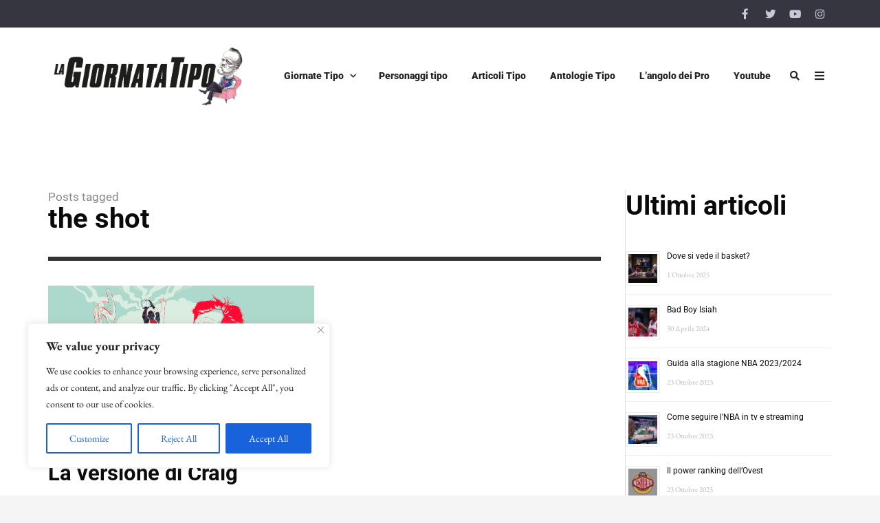

--- FILE ---
content_type: text/html; charset=UTF-8
request_url: https://www.lagiornatatipo.it/tag/the-shot/
body_size: 24617
content:
<!DOCTYPE html>
<html lang="it-IT">

	<head><meta name='robots' content='index, follow, max-image-preview:large, max-snippet:-1, max-video-preview:-1' />
	<meta charset="UTF-8">

	<meta name="viewport" content="width=device-width, initial-scale=1.0">

	<link rel="profile" href="https://gmpg.org/xfn/11">
	
	<!-- This site is optimized with the Yoast SEO plugin v21.0 - https://yoast.com/wordpress/plugins/seo/ -->
	<title>the shot Archives - La Giornata Tipo</title>
	<link rel="canonical" href="https://www.lagiornatatipo.it/tag/the-shot/" />
	<meta property="og:locale" content="it_IT" />
	<meta property="og:type" content="article" />
	<meta property="og:title" content="the shot Archives - La Giornata Tipo" />
	<meta property="og:url" content="https://www.lagiornatatipo.it/tag/the-shot/" />
	<meta property="og:site_name" content="La Giornata Tipo" />
	<meta name="twitter:card" content="summary_large_image" />
	<meta name="twitter:site" content="@parallelecinico" />
	<script type="application/ld+json" class="yoast-schema-graph">{"@context":"https://schema.org","@graph":[{"@type":"CollectionPage","@id":"https://www.lagiornatatipo.it/tag/the-shot/","url":"https://www.lagiornatatipo.it/tag/the-shot/","name":"the shot Archives - La Giornata Tipo","isPartOf":{"@id":"https://www.lagiornatatipo.it/#website"},"primaryImageOfPage":{"@id":"https://www.lagiornatatipo.it/tag/the-shot/#primaryimage"},"image":{"@id":"https://www.lagiornatatipo.it/tag/the-shot/#primaryimage"},"thumbnailUrl":"https://www.lagiornatatipo.it/wp-content/uploads/2020/05/Ehlo_Cover.png","breadcrumb":{"@id":"https://www.lagiornatatipo.it/tag/the-shot/#breadcrumb"},"inLanguage":"it-IT"},{"@type":"ImageObject","inLanguage":"it-IT","@id":"https://www.lagiornatatipo.it/tag/the-shot/#primaryimage","url":"https://www.lagiornatatipo.it/wp-content/uploads/2020/05/Ehlo_Cover.png","contentUrl":"https://www.lagiornatatipo.it/wp-content/uploads/2020/05/Ehlo_Cover.png","width":1200,"height":600},{"@type":"BreadcrumbList","@id":"https://www.lagiornatatipo.it/tag/the-shot/#breadcrumb","itemListElement":[{"@type":"ListItem","position":1,"name":"Home","item":"https://www.lagiornatatipo.it/"},{"@type":"ListItem","position":2,"name":"the shot"}]},{"@type":"WebSite","@id":"https://www.lagiornatatipo.it/#website","url":"https://www.lagiornatatipo.it/","name":"La Giornata Tipo","description":"La Giornata Tipo è un continuo spot sul basket in tono ironico. Qui si ha fame di pallacanestro come Sofoklis Schortsanitis di lardo di colonnata.","publisher":{"@id":"https://www.lagiornatatipo.it/#organization"},"potentialAction":[{"@type":"SearchAction","target":{"@type":"EntryPoint","urlTemplate":"https://www.lagiornatatipo.it/?s={search_term_string}"},"query-input":"required name=search_term_string"}],"inLanguage":"it-IT"},{"@type":"Organization","@id":"https://www.lagiornatatipo.it/#organization","name":"La Giornata tipo","url":"https://www.lagiornatatipo.it/","logo":{"@type":"ImageObject","inLanguage":"it-IT","@id":"https://www.lagiornatatipo.it/#/schema/logo/image/","url":"https://www.lagiornatatipo.it/wp-content/uploads/2014/04/favicon.png","contentUrl":"https://www.lagiornatatipo.it/wp-content/uploads/2014/04/favicon.png","width":869,"height":869,"caption":"La Giornata tipo"},"image":{"@id":"https://www.lagiornatatipo.it/#/schema/logo/image/"},"sameAs":["https://www.facebook.com/LaGiornataTipo","https://twitter.com/parallelecinico","https://www.instagram.com/lagiornatatipo/","https://www.youtube.com/channel/UCfMH7pjVQlELDwRdpTGkV_A"]}]}</script>
	<!-- / Yoast SEO plugin. -->


<link href='https://fonts.gstatic.com' crossorigin rel='preconnect' />
<link rel="alternate" type="application/rss+xml" title="La Giornata Tipo &raquo; Feed" href="https://www.lagiornatatipo.it/feed/" />
<link rel="alternate" type="application/rss+xml" title="La Giornata Tipo &raquo; Feed dei commenti" href="https://www.lagiornatatipo.it/comments/feed/" />
<link rel="alternate" type="application/rss+xml" title="La Giornata Tipo &raquo; the shot Feed del tag" href="https://www.lagiornatatipo.it/tag/the-shot/feed/" />
<script type="6a330db825ab8822bfee758f-text/javascript">
window._wpemojiSettings = {"baseUrl":"https:\/\/s.w.org\/images\/core\/emoji\/14.0.0\/72x72\/","ext":".png","svgUrl":"https:\/\/s.w.org\/images\/core\/emoji\/14.0.0\/svg\/","svgExt":".svg","source":{"concatemoji":"https:\/\/www.lagiornatatipo.it\/wp-includes\/js\/wp-emoji-release.min.js?ver=d268fd11d09279d022af0c3ccd0baa98"}};
/*! This file is auto-generated */
!function(e,a,t){var n,r,o,i=a.createElement("canvas"),p=i.getContext&&i.getContext("2d");function s(e,t){p.clearRect(0,0,i.width,i.height),p.fillText(e,0,0);e=i.toDataURL();return p.clearRect(0,0,i.width,i.height),p.fillText(t,0,0),e===i.toDataURL()}function c(e){var t=a.createElement("script");t.src=e,t.defer=t.type="text/javascript",a.getElementsByTagName("head")[0].appendChild(t)}for(o=Array("flag","emoji"),t.supports={everything:!0,everythingExceptFlag:!0},r=0;r<o.length;r++)t.supports[o[r]]=function(e){if(p&&p.fillText)switch(p.textBaseline="top",p.font="600 32px Arial",e){case"flag":return s("\ud83c\udff3\ufe0f\u200d\u26a7\ufe0f","\ud83c\udff3\ufe0f\u200b\u26a7\ufe0f")?!1:!s("\ud83c\uddfa\ud83c\uddf3","\ud83c\uddfa\u200b\ud83c\uddf3")&&!s("\ud83c\udff4\udb40\udc67\udb40\udc62\udb40\udc65\udb40\udc6e\udb40\udc67\udb40\udc7f","\ud83c\udff4\u200b\udb40\udc67\u200b\udb40\udc62\u200b\udb40\udc65\u200b\udb40\udc6e\u200b\udb40\udc67\u200b\udb40\udc7f");case"emoji":return!s("\ud83e\udef1\ud83c\udffb\u200d\ud83e\udef2\ud83c\udfff","\ud83e\udef1\ud83c\udffb\u200b\ud83e\udef2\ud83c\udfff")}return!1}(o[r]),t.supports.everything=t.supports.everything&&t.supports[o[r]],"flag"!==o[r]&&(t.supports.everythingExceptFlag=t.supports.everythingExceptFlag&&t.supports[o[r]]);t.supports.everythingExceptFlag=t.supports.everythingExceptFlag&&!t.supports.flag,t.DOMReady=!1,t.readyCallback=function(){t.DOMReady=!0},t.supports.everything||(n=function(){t.readyCallback()},a.addEventListener?(a.addEventListener("DOMContentLoaded",n,!1),e.addEventListener("load",n,!1)):(e.attachEvent("onload",n),a.attachEvent("onreadystatechange",function(){"complete"===a.readyState&&t.readyCallback()})),(e=t.source||{}).concatemoji?c(e.concatemoji):e.wpemoji&&e.twemoji&&(c(e.twemoji),c(e.wpemoji)))}(window,document,window._wpemojiSettings);
</script>
<!-- lagiornatatipo.it is managing ads with Advanced Ads – https://wpadvancedads.com/ --><script id="lagio-ready" type="6a330db825ab8822bfee758f-text/javascript">
			window.advanced_ads_ready=function(e,a){a=a||"complete";var d=function(e){return"interactive"===a?"loading"!==e:"complete"===e};d(document.readyState)?e():document.addEventListener("readystatechange",(function(a){d(a.target.readyState)&&e()}),{once:"interactive"===a})},window.advanced_ads_ready_queue=window.advanced_ads_ready_queue||[];		</script>
		<style>
img.wp-smiley,
img.emoji {
	display: inline !important;
	border: none !important;
	box-shadow: none !important;
	height: 1em !important;
	width: 1em !important;
	margin: 0 0.07em !important;
	vertical-align: -0.1em !important;
	background: none !important;
	padding: 0 !important;
}
</style>
	<link rel='stylesheet' id='wp-block-library-css' href='https://www.lagiornatatipo.it/wp-includes/css/dist/block-library/style.min.css?ver=d268fd11d09279d022af0c3ccd0baa98' type='text/css' media='all' />
<link rel='stylesheet' id='envirra-block-css' href='https://www.lagiornatatipo.it/wp-content/plugins/envirra-extensions/blocks/dist/block.css?ver=d268fd11d09279d022af0c3ccd0baa98' type='text/css' media='all' />
<link rel='stylesheet' id='swiper-css' href='https://www.lagiornatatipo.it/wp-content/plugins/envirra-extensions/slider/swiper/css/swiper-bundle.css?ver=6.4.8' type='text/css' media='all' />
<link rel='stylesheet' id='fontawesome-all-css' href='https://www.lagiornatatipo.it/wp-content/themes/presso/core/fonts/fontawesome/css/all.min.css?ver=5.14.0' type='text/css' media='all' />
<link rel='stylesheet' id='fontawesome-css' href='https://www.lagiornatatipo.it/wp-content/themes/presso/core/fonts/fontawesome/css/fontawesome.min.css?ver=5.14.0' type='text/css' media='all' />
<link rel='stylesheet' id='fontawesome-brands-css' href='https://www.lagiornatatipo.it/wp-content/themes/presso/core/fonts/fontawesome/css/brands.min.css?ver=5.14.0' type='text/css' media='all' />
<link rel='stylesheet' id='classic-theme-styles-css' href='https://www.lagiornatatipo.it/wp-includes/css/classic-themes.min.css?ver=d268fd11d09279d022af0c3ccd0baa98' type='text/css' media='all' />
<style id='global-styles-inline-css' type='text/css'>
body{--wp--preset--color--black: #000000;--wp--preset--color--cyan-bluish-gray: #abb8c3;--wp--preset--color--white: #ffffff;--wp--preset--color--pale-pink: #f78da7;--wp--preset--color--vivid-red: #cf2e2e;--wp--preset--color--luminous-vivid-orange: #ff6900;--wp--preset--color--luminous-vivid-amber: #fcb900;--wp--preset--color--light-green-cyan: #7bdcb5;--wp--preset--color--vivid-green-cyan: #00d084;--wp--preset--color--pale-cyan-blue: #8ed1fc;--wp--preset--color--vivid-cyan-blue: #0693e3;--wp--preset--color--vivid-purple: #9b51e0;--wp--preset--gradient--vivid-cyan-blue-to-vivid-purple: linear-gradient(135deg,rgba(6,147,227,1) 0%,rgb(155,81,224) 100%);--wp--preset--gradient--light-green-cyan-to-vivid-green-cyan: linear-gradient(135deg,rgb(122,220,180) 0%,rgb(0,208,130) 100%);--wp--preset--gradient--luminous-vivid-amber-to-luminous-vivid-orange: linear-gradient(135deg,rgba(252,185,0,1) 0%,rgba(255,105,0,1) 100%);--wp--preset--gradient--luminous-vivid-orange-to-vivid-red: linear-gradient(135deg,rgba(255,105,0,1) 0%,rgb(207,46,46) 100%);--wp--preset--gradient--very-light-gray-to-cyan-bluish-gray: linear-gradient(135deg,rgb(238,238,238) 0%,rgb(169,184,195) 100%);--wp--preset--gradient--cool-to-warm-spectrum: linear-gradient(135deg,rgb(74,234,220) 0%,rgb(151,120,209) 20%,rgb(207,42,186) 40%,rgb(238,44,130) 60%,rgb(251,105,98) 80%,rgb(254,248,76) 100%);--wp--preset--gradient--blush-light-purple: linear-gradient(135deg,rgb(255,206,236) 0%,rgb(152,150,240) 100%);--wp--preset--gradient--blush-bordeaux: linear-gradient(135deg,rgb(254,205,165) 0%,rgb(254,45,45) 50%,rgb(107,0,62) 100%);--wp--preset--gradient--luminous-dusk: linear-gradient(135deg,rgb(255,203,112) 0%,rgb(199,81,192) 50%,rgb(65,88,208) 100%);--wp--preset--gradient--pale-ocean: linear-gradient(135deg,rgb(255,245,203) 0%,rgb(182,227,212) 50%,rgb(51,167,181) 100%);--wp--preset--gradient--electric-grass: linear-gradient(135deg,rgb(202,248,128) 0%,rgb(113,206,126) 100%);--wp--preset--gradient--midnight: linear-gradient(135deg,rgb(2,3,129) 0%,rgb(40,116,252) 100%);--wp--preset--duotone--dark-grayscale: url('#wp-duotone-dark-grayscale');--wp--preset--duotone--grayscale: url('#wp-duotone-grayscale');--wp--preset--duotone--purple-yellow: url('#wp-duotone-purple-yellow');--wp--preset--duotone--blue-red: url('#wp-duotone-blue-red');--wp--preset--duotone--midnight: url('#wp-duotone-midnight');--wp--preset--duotone--magenta-yellow: url('#wp-duotone-magenta-yellow');--wp--preset--duotone--purple-green: url('#wp-duotone-purple-green');--wp--preset--duotone--blue-orange: url('#wp-duotone-blue-orange');--wp--preset--font-size--small: 13px;--wp--preset--font-size--medium: 20px;--wp--preset--font-size--large: 36px;--wp--preset--font-size--x-large: 42px;--wp--preset--spacing--20: 0.44rem;--wp--preset--spacing--30: 0.67rem;--wp--preset--spacing--40: 1rem;--wp--preset--spacing--50: 1.5rem;--wp--preset--spacing--60: 2.25rem;--wp--preset--spacing--70: 3.38rem;--wp--preset--spacing--80: 5.06rem;--wp--preset--shadow--natural: 6px 6px 9px rgba(0, 0, 0, 0.2);--wp--preset--shadow--deep: 12px 12px 50px rgba(0, 0, 0, 0.4);--wp--preset--shadow--sharp: 6px 6px 0px rgba(0, 0, 0, 0.2);--wp--preset--shadow--outlined: 6px 6px 0px -3px rgba(255, 255, 255, 1), 6px 6px rgba(0, 0, 0, 1);--wp--preset--shadow--crisp: 6px 6px 0px rgba(0, 0, 0, 1);}:where(.is-layout-flex){gap: 0.5em;}body .is-layout-flow > .alignleft{float: left;margin-inline-start: 0;margin-inline-end: 2em;}body .is-layout-flow > .alignright{float: right;margin-inline-start: 2em;margin-inline-end: 0;}body .is-layout-flow > .aligncenter{margin-left: auto !important;margin-right: auto !important;}body .is-layout-constrained > .alignleft{float: left;margin-inline-start: 0;margin-inline-end: 2em;}body .is-layout-constrained > .alignright{float: right;margin-inline-start: 2em;margin-inline-end: 0;}body .is-layout-constrained > .aligncenter{margin-left: auto !important;margin-right: auto !important;}body .is-layout-constrained > :where(:not(.alignleft):not(.alignright):not(.alignfull)){max-width: var(--wp--style--global--content-size);margin-left: auto !important;margin-right: auto !important;}body .is-layout-constrained > .alignwide{max-width: var(--wp--style--global--wide-size);}body .is-layout-flex{display: flex;}body .is-layout-flex{flex-wrap: wrap;align-items: center;}body .is-layout-flex > *{margin: 0;}:where(.wp-block-columns.is-layout-flex){gap: 2em;}.has-black-color{color: var(--wp--preset--color--black) !important;}.has-cyan-bluish-gray-color{color: var(--wp--preset--color--cyan-bluish-gray) !important;}.has-white-color{color: var(--wp--preset--color--white) !important;}.has-pale-pink-color{color: var(--wp--preset--color--pale-pink) !important;}.has-vivid-red-color{color: var(--wp--preset--color--vivid-red) !important;}.has-luminous-vivid-orange-color{color: var(--wp--preset--color--luminous-vivid-orange) !important;}.has-luminous-vivid-amber-color{color: var(--wp--preset--color--luminous-vivid-amber) !important;}.has-light-green-cyan-color{color: var(--wp--preset--color--light-green-cyan) !important;}.has-vivid-green-cyan-color{color: var(--wp--preset--color--vivid-green-cyan) !important;}.has-pale-cyan-blue-color{color: var(--wp--preset--color--pale-cyan-blue) !important;}.has-vivid-cyan-blue-color{color: var(--wp--preset--color--vivid-cyan-blue) !important;}.has-vivid-purple-color{color: var(--wp--preset--color--vivid-purple) !important;}.has-black-background-color{background-color: var(--wp--preset--color--black) !important;}.has-cyan-bluish-gray-background-color{background-color: var(--wp--preset--color--cyan-bluish-gray) !important;}.has-white-background-color{background-color: var(--wp--preset--color--white) !important;}.has-pale-pink-background-color{background-color: var(--wp--preset--color--pale-pink) !important;}.has-vivid-red-background-color{background-color: var(--wp--preset--color--vivid-red) !important;}.has-luminous-vivid-orange-background-color{background-color: var(--wp--preset--color--luminous-vivid-orange) !important;}.has-luminous-vivid-amber-background-color{background-color: var(--wp--preset--color--luminous-vivid-amber) !important;}.has-light-green-cyan-background-color{background-color: var(--wp--preset--color--light-green-cyan) !important;}.has-vivid-green-cyan-background-color{background-color: var(--wp--preset--color--vivid-green-cyan) !important;}.has-pale-cyan-blue-background-color{background-color: var(--wp--preset--color--pale-cyan-blue) !important;}.has-vivid-cyan-blue-background-color{background-color: var(--wp--preset--color--vivid-cyan-blue) !important;}.has-vivid-purple-background-color{background-color: var(--wp--preset--color--vivid-purple) !important;}.has-black-border-color{border-color: var(--wp--preset--color--black) !important;}.has-cyan-bluish-gray-border-color{border-color: var(--wp--preset--color--cyan-bluish-gray) !important;}.has-white-border-color{border-color: var(--wp--preset--color--white) !important;}.has-pale-pink-border-color{border-color: var(--wp--preset--color--pale-pink) !important;}.has-vivid-red-border-color{border-color: var(--wp--preset--color--vivid-red) !important;}.has-luminous-vivid-orange-border-color{border-color: var(--wp--preset--color--luminous-vivid-orange) !important;}.has-luminous-vivid-amber-border-color{border-color: var(--wp--preset--color--luminous-vivid-amber) !important;}.has-light-green-cyan-border-color{border-color: var(--wp--preset--color--light-green-cyan) !important;}.has-vivid-green-cyan-border-color{border-color: var(--wp--preset--color--vivid-green-cyan) !important;}.has-pale-cyan-blue-border-color{border-color: var(--wp--preset--color--pale-cyan-blue) !important;}.has-vivid-cyan-blue-border-color{border-color: var(--wp--preset--color--vivid-cyan-blue) !important;}.has-vivid-purple-border-color{border-color: var(--wp--preset--color--vivid-purple) !important;}.has-vivid-cyan-blue-to-vivid-purple-gradient-background{background: var(--wp--preset--gradient--vivid-cyan-blue-to-vivid-purple) !important;}.has-light-green-cyan-to-vivid-green-cyan-gradient-background{background: var(--wp--preset--gradient--light-green-cyan-to-vivid-green-cyan) !important;}.has-luminous-vivid-amber-to-luminous-vivid-orange-gradient-background{background: var(--wp--preset--gradient--luminous-vivid-amber-to-luminous-vivid-orange) !important;}.has-luminous-vivid-orange-to-vivid-red-gradient-background{background: var(--wp--preset--gradient--luminous-vivid-orange-to-vivid-red) !important;}.has-very-light-gray-to-cyan-bluish-gray-gradient-background{background: var(--wp--preset--gradient--very-light-gray-to-cyan-bluish-gray) !important;}.has-cool-to-warm-spectrum-gradient-background{background: var(--wp--preset--gradient--cool-to-warm-spectrum) !important;}.has-blush-light-purple-gradient-background{background: var(--wp--preset--gradient--blush-light-purple) !important;}.has-blush-bordeaux-gradient-background{background: var(--wp--preset--gradient--blush-bordeaux) !important;}.has-luminous-dusk-gradient-background{background: var(--wp--preset--gradient--luminous-dusk) !important;}.has-pale-ocean-gradient-background{background: var(--wp--preset--gradient--pale-ocean) !important;}.has-electric-grass-gradient-background{background: var(--wp--preset--gradient--electric-grass) !important;}.has-midnight-gradient-background{background: var(--wp--preset--gradient--midnight) !important;}.has-small-font-size{font-size: var(--wp--preset--font-size--small) !important;}.has-medium-font-size{font-size: var(--wp--preset--font-size--medium) !important;}.has-large-font-size{font-size: var(--wp--preset--font-size--large) !important;}.has-x-large-font-size{font-size: var(--wp--preset--font-size--x-large) !important;}
.wp-block-navigation a:where(:not(.wp-element-button)){color: inherit;}
:where(.wp-block-columns.is-layout-flex){gap: 2em;}
.wp-block-pullquote{font-size: 1.5em;line-height: 1.6;}
</style>
<link rel='stylesheet' id='wordpress-popular-posts-css-css' href='https://www.lagiornatatipo.it/wp-content/plugins/wordpress-popular-posts/assets/css/wpp.css?ver=6.2.1' type='text/css' media='all' />
<link rel='stylesheet' id='tippy.js-css' href='https://www.lagiornatatipo.it/wp-content/themes/presso/core/tooltip/tippy.js/tippy.css?ver=6.2.7' type='text/css' media='all' />
<link rel='stylesheet' id='tippy.js-light-css' href='https://www.lagiornatatipo.it/wp-content/themes/presso/core/tooltip/tippy.js/light.css?ver=6.2.7' type='text/css' media='all' />
<link rel='stylesheet' id='envirra-reset-css' href='https://www.lagiornatatipo.it/wp-content/themes/presso/core/css/reset.css?ver=4.0.8' type='text/css' media='all' />
<link rel='stylesheet' id='envirra-core-css' href='https://www.lagiornatatipo.it/wp-content/themes/presso/core/css/core.css?ver=4.0.8' type='text/css' media='all' />
<link rel='stylesheet' id='envirra-print-css' href='https://www.lagiornatatipo.it/wp-content/themes/presso/core/css/print.min.css?ver=4.0.8' type='text/css' media='print' />
<link rel='stylesheet' id='envirra-main-theme-css' href='https://www.lagiornatatipo.it/wp-content/themes/presso/style.css?ver=4.0.8' type='text/css' media='all' />
<script type="6a330db825ab8822bfee758f-text/javascript" id='cookie-law-info-js-extra'>
/* <![CDATA[ */
var _ckyConfig = {"_ipData":[],"_assetsURL":"https:\/\/www.lagiornatatipo.it\/wp-content\/plugins\/cookie-law-info\/lite\/frontend\/images\/","_publicURL":"https:\/\/www.lagiornatatipo.it","_expiry":"365","_categories":[{"name":"Necessary","slug":"necessary","isNecessary":true,"ccpaDoNotSell":true,"cookies":[],"active":true,"defaultConsent":{"gdpr":true,"ccpa":true}},{"name":"Functional","slug":"functional","isNecessary":false,"ccpaDoNotSell":true,"cookies":[],"active":true,"defaultConsent":{"gdpr":false,"ccpa":false}},{"name":"Analytics","slug":"analytics","isNecessary":false,"ccpaDoNotSell":true,"cookies":[],"active":true,"defaultConsent":{"gdpr":false,"ccpa":false}},{"name":"Performance","slug":"performance","isNecessary":false,"ccpaDoNotSell":true,"cookies":[],"active":true,"defaultConsent":{"gdpr":false,"ccpa":false}},{"name":"Advertisement","slug":"advertisement","isNecessary":false,"ccpaDoNotSell":true,"cookies":[],"active":true,"defaultConsent":{"gdpr":false,"ccpa":false}}],"_activeLaw":"gdpr","_rootDomain":"","_block":"1","_showBanner":"1","_bannerConfig":{"settings":{"type":"box","position":"bottom-left","applicableLaw":"gdpr"},"behaviours":{"reloadBannerOnAccept":false,"loadAnalyticsByDefault":false,"animations":{"onLoad":"animate","onHide":"sticky"}},"config":{"revisitConsent":{"status":false,"tag":"revisit-consent","position":"bottom-left","meta":{"url":"#"},"styles":{"background-color":"#0056A7"},"elements":{"title":{"type":"text","tag":"revisit-consent-title","status":true,"styles":{"color":"#0056a7"}}}},"preferenceCenter":{"toggle":{"status":true,"tag":"detail-category-toggle","type":"toggle","states":{"active":{"styles":{"background-color":"#1863DC"}},"inactive":{"styles":{"background-color":"#D0D5D2"}}}}},"categoryPreview":{"status":false,"toggle":{"status":true,"tag":"detail-category-preview-toggle","type":"toggle","states":{"active":{"styles":{"background-color":"#1863DC"}},"inactive":{"styles":{"background-color":"#D0D5D2"}}}}},"videoPlaceholder":{"status":true,"styles":{"background-color":"#000000","border-color":"#000000","color":"#ffffff"}},"readMore":{"status":false,"tag":"readmore-button","type":"link","meta":{"noFollow":true,"newTab":true},"styles":{"color":"#1863DC","background-color":"transparent","border-color":"transparent"}},"auditTable":{"status":true},"optOption":{"status":true,"toggle":{"status":true,"tag":"optout-option-toggle","type":"toggle","states":{"active":{"styles":{"background-color":"#1863dc"}},"inactive":{"styles":{"background-color":"#FFFFFF"}}}}}}},"_version":"3.1.2","_logConsent":"1","_tags":[{"tag":"accept-button","styles":{"color":"#FFFFFF","background-color":"#1863DC","border-color":"#1863DC"}},{"tag":"reject-button","styles":{"color":"#1863DC","background-color":"transparent","border-color":"#1863DC"}},{"tag":"settings-button","styles":{"color":"#1863DC","background-color":"transparent","border-color":"#1863DC"}},{"tag":"readmore-button","styles":{"color":"#1863DC","background-color":"transparent","border-color":"transparent"}},{"tag":"donotsell-button","styles":{"color":"#1863DC","background-color":"transparent","border-color":"transparent"}},{"tag":"accept-button","styles":{"color":"#FFFFFF","background-color":"#1863DC","border-color":"#1863DC"}},{"tag":"revisit-consent","styles":{"background-color":"#0056A7"}}],"_shortCodes":[{"key":"cky_readmore","content":"<a href=\"#\" class=\"cky-policy\" aria-label=\"Read More\" target=\"_blank\" rel=\"noopener\" data-cky-tag=\"readmore-button\">Read More<\/a>","tag":"readmore-button","status":false,"attributes":{"rel":"nofollow","target":"_blank"}},{"key":"cky_show_desc","content":"<button class=\"cky-show-desc-btn\" data-cky-tag=\"show-desc-button\" aria-label=\"Show more\">Show more<\/button>","tag":"show-desc-button","status":true,"attributes":[]},{"key":"cky_hide_desc","content":"<button class=\"cky-show-desc-btn\" data-cky-tag=\"hide-desc-button\" aria-label=\"Show less\">Show less<\/button>","tag":"hide-desc-button","status":true,"attributes":[]},{"key":"cky_category_toggle_label","content":"[cky_{{status}}_category_label] [cky_preference_{{category_slug}}_title]","tag":"","status":true,"attributes":[]},{"key":"cky_enable_category_label","content":"Enable","tag":"","status":true,"attributes":[]},{"key":"cky_disable_category_label","content":"Disable","tag":"","status":true,"attributes":[]},{"key":"cky_video_placeholder","content":"<div class=\"video-placeholder-normal\" data-cky-tag=\"video-placeholder\" id=\"[UNIQUEID]\"><p class=\"video-placeholder-text-normal\" data-cky-tag=\"placeholder-title\">Please accept cookies to access this content<\/p><\/div>","tag":"","status":true,"attributes":[]},{"key":"cky_enable_optout_label","content":"Enable","tag":"","status":true,"attributes":[]},{"key":"cky_disable_optout_label","content":"Disable","tag":"","status":true,"attributes":[]},{"key":"cky_optout_toggle_label","content":"[cky_{{status}}_optout_label] [cky_optout_option_title]","tag":"","status":true,"attributes":[]},{"key":"cky_optout_option_title","content":"Do Not Sell My Personal Information","tag":"","status":true,"attributes":[]},{"key":"cky_optout_close_label","content":"Close","tag":"","status":true,"attributes":[]}],"_rtl":"","_providersToBlock":[]};
var _ckyStyles = {"css":".cky-overlay{background: #000000; opacity: 0.4; position: fixed; top: 0; left: 0; width: 100%; height: 100%; z-index: 99999999;}.cky-hide{display: none;}.cky-btn-revisit-wrapper{display: flex; align-items: center; justify-content: center; background: #0056a7; width: 45px; height: 45px; border-radius: 50%; position: fixed; z-index: 999999; cursor: pointer;}.cky-revisit-bottom-left{bottom: 15px; left: 15px;}.cky-revisit-bottom-right{bottom: 15px; right: 15px;}.cky-btn-revisit-wrapper .cky-btn-revisit{display: flex; align-items: center; justify-content: center; background: none; border: none; cursor: pointer; position: relative; margin: 0; padding: 0;}.cky-btn-revisit-wrapper .cky-btn-revisit img{max-width: fit-content; margin: 0; height: 30px; width: 30px;}.cky-revisit-bottom-left:hover::before{content: attr(data-tooltip); position: absolute; background: #4e4b66; color: #ffffff; left: calc(100% + 7px); font-size: 12px; line-height: 16px; width: max-content; padding: 4px 8px; border-radius: 4px;}.cky-revisit-bottom-left:hover::after{position: absolute; content: \"\"; border: 5px solid transparent; left: calc(100% + 2px); border-left-width: 0; border-right-color: #4e4b66;}.cky-revisit-bottom-right:hover::before{content: attr(data-tooltip); position: absolute; background: #4e4b66; color: #ffffff; right: calc(100% + 7px); font-size: 12px; line-height: 16px; width: max-content; padding: 4px 8px; border-radius: 4px;}.cky-revisit-bottom-right:hover::after{position: absolute; content: \"\"; border: 5px solid transparent; right: calc(100% + 2px); border-right-width: 0; border-left-color: #4e4b66;}.cky-revisit-hide{display: none;}.cky-consent-container{position: fixed; width: 440px; box-sizing: border-box; z-index: 9999999; border-radius: 6px;}.cky-consent-container .cky-consent-bar{background: #ffffff; border: 1px solid; padding: 20px 26px; box-shadow: 0 -1px 10px 0 #acabab4d; border-radius: 6px;}.cky-box-bottom-left{bottom: 40px; left: 40px;}.cky-box-bottom-right{bottom: 40px; right: 40px;}.cky-box-top-left{top: 40px; left: 40px;}.cky-box-top-right{top: 40px; right: 40px;}.cky-custom-brand-logo-wrapper .cky-custom-brand-logo{width: 100px; height: auto; margin: 0 0 12px 0;}.cky-notice .cky-title{color: #212121; font-weight: 700; font-size: 18px; line-height: 24px; margin: 0 0 12px 0;}.cky-notice-des *,.cky-preference-content-wrapper *,.cky-accordion-header-des *,.cky-gpc-wrapper .cky-gpc-desc *{font-size: 14px;}.cky-notice-des{color: #212121; font-size: 14px; line-height: 24px; font-weight: 400;}.cky-notice-des img{height: 25px; width: 25px;}.cky-consent-bar .cky-notice-des p,.cky-gpc-wrapper .cky-gpc-desc p,.cky-preference-body-wrapper .cky-preference-content-wrapper p,.cky-accordion-header-wrapper .cky-accordion-header-des p,.cky-cookie-des-table li div:last-child p{color: inherit; margin-top: 0;}.cky-notice-des P:last-child,.cky-preference-content-wrapper p:last-child,.cky-cookie-des-table li div:last-child p:last-child,.cky-gpc-wrapper .cky-gpc-desc p:last-child{margin-bottom: 0;}.cky-notice-des a.cky-policy,.cky-notice-des button.cky-policy{font-size: 14px; color: #1863dc; white-space: nowrap; cursor: pointer; background: transparent; border: 1px solid; text-decoration: underline;}.cky-notice-des button.cky-policy{padding: 0;}.cky-notice-des a.cky-policy:focus-visible,.cky-notice-des button.cky-policy:focus-visible,.cky-preference-content-wrapper .cky-show-desc-btn:focus-visible,.cky-accordion-header .cky-accordion-btn:focus-visible,.cky-preference-header .cky-btn-close:focus-visible,.cky-switch input[type=\"checkbox\"]:focus-visible,.cky-footer-wrapper a:focus-visible,.cky-btn:focus-visible{outline: 2px solid #1863dc; outline-offset: 2px;}.cky-btn:focus:not(:focus-visible),.cky-accordion-header .cky-accordion-btn:focus:not(:focus-visible),.cky-preference-content-wrapper .cky-show-desc-btn:focus:not(:focus-visible),.cky-btn-revisit-wrapper .cky-btn-revisit:focus:not(:focus-visible),.cky-preference-header .cky-btn-close:focus:not(:focus-visible),.cky-consent-bar .cky-banner-btn-close:focus:not(:focus-visible){outline: 0;}button.cky-show-desc-btn:not(:hover):not(:active){color: #1863dc; background: transparent;}button.cky-accordion-btn:not(:hover):not(:active),button.cky-banner-btn-close:not(:hover):not(:active),button.cky-btn-revisit:not(:hover):not(:active),button.cky-btn-close:not(:hover):not(:active){background: transparent;}.cky-consent-bar button:hover,.cky-modal.cky-modal-open button:hover,.cky-consent-bar button:focus,.cky-modal.cky-modal-open button:focus{text-decoration: none;}.cky-notice-btn-wrapper{display: flex; justify-content: flex-start; align-items: center; flex-wrap: wrap; margin-top: 16px;}.cky-notice-btn-wrapper .cky-btn{text-shadow: none; box-shadow: none;}.cky-btn{flex: auto; max-width: 100%; font-size: 14px; font-family: inherit; line-height: 24px; padding: 8px; font-weight: 500; margin: 0 8px 0 0; border-radius: 2px; cursor: pointer; text-align: center; text-transform: none; min-height: 0;}.cky-btn:hover{opacity: 0.8;}.cky-btn-customize{color: #1863dc; background: transparent; border: 2px solid #1863dc;}.cky-btn-reject{color: #1863dc; background: transparent; border: 2px solid #1863dc;}.cky-btn-accept{background: #1863dc; color: #ffffff; border: 2px solid #1863dc;}.cky-btn:last-child{margin-right: 0;}@media (max-width: 576px){.cky-box-bottom-left{bottom: 0; left: 0;}.cky-box-bottom-right{bottom: 0; right: 0;}.cky-box-top-left{top: 0; left: 0;}.cky-box-top-right{top: 0; right: 0;}}@media (max-width: 440px){.cky-box-bottom-left, .cky-box-bottom-right, .cky-box-top-left, .cky-box-top-right{width: 100%; max-width: 100%;}.cky-consent-container .cky-consent-bar{padding: 20px 0;}.cky-custom-brand-logo-wrapper, .cky-notice .cky-title, .cky-notice-des, .cky-notice-btn-wrapper{padding: 0 24px;}.cky-notice-des{max-height: 40vh; overflow-y: scroll;}.cky-notice-btn-wrapper{flex-direction: column; margin-top: 0;}.cky-btn{width: 100%; margin: 10px 0 0 0;}.cky-notice-btn-wrapper .cky-btn-customize{order: 2;}.cky-notice-btn-wrapper .cky-btn-reject{order: 3;}.cky-notice-btn-wrapper .cky-btn-accept{order: 1; margin-top: 16px;}}@media (max-width: 352px){.cky-notice .cky-title{font-size: 16px;}.cky-notice-des *{font-size: 12px;}.cky-notice-des, .cky-btn{font-size: 12px;}}.cky-modal.cky-modal-open{display: flex; visibility: visible; -webkit-transform: translate(-50%, -50%); -moz-transform: translate(-50%, -50%); -ms-transform: translate(-50%, -50%); -o-transform: translate(-50%, -50%); transform: translate(-50%, -50%); top: 50%; left: 50%; transition: all 1s ease;}.cky-modal{box-shadow: 0 32px 68px rgba(0, 0, 0, 0.3); margin: 0 auto; position: fixed; max-width: 100%; background: #ffffff; top: 50%; box-sizing: border-box; border-radius: 6px; z-index: 999999999; color: #212121; -webkit-transform: translate(-50%, 100%); -moz-transform: translate(-50%, 100%); -ms-transform: translate(-50%, 100%); -o-transform: translate(-50%, 100%); transform: translate(-50%, 100%); visibility: hidden; transition: all 0s ease;}.cky-preference-center{max-height: 79vh; overflow: hidden; width: 845px; overflow: hidden; flex: 1 1 0; display: flex; flex-direction: column; border-radius: 6px;}.cky-preference-header{display: flex; align-items: center; justify-content: space-between; padding: 22px 24px; border-bottom: 1px solid;}.cky-preference-header .cky-preference-title{font-size: 18px; font-weight: 700; line-height: 24px;}.cky-preference-header .cky-btn-close{margin: 0; cursor: pointer; vertical-align: middle; padding: 0; background: none; border: none; width: auto; height: auto; min-height: 0; line-height: 0; text-shadow: none; box-shadow: none;}.cky-preference-header .cky-btn-close img{margin: 0; height: 10px; width: 10px;}.cky-preference-body-wrapper{padding: 0 24px; flex: 1; overflow: auto; box-sizing: border-box;}.cky-preference-content-wrapper,.cky-gpc-wrapper .cky-gpc-desc{font-size: 14px; line-height: 24px; font-weight: 400; padding: 12px 0;}.cky-preference-content-wrapper{border-bottom: 1px solid;}.cky-preference-content-wrapper img{height: 25px; width: 25px;}.cky-preference-content-wrapper .cky-show-desc-btn{font-size: 14px; font-family: inherit; color: #1863dc; text-decoration: none; line-height: 24px; padding: 0; margin: 0; white-space: nowrap; cursor: pointer; background: transparent; border-color: transparent; text-transform: none; min-height: 0; text-shadow: none; box-shadow: none;}.cky-accordion-wrapper{margin-bottom: 10px;}.cky-accordion{border-bottom: 1px solid;}.cky-accordion:last-child{border-bottom: none;}.cky-accordion .cky-accordion-item{display: flex; margin-top: 10px;}.cky-accordion .cky-accordion-body{display: none;}.cky-accordion.cky-accordion-active .cky-accordion-body{display: block; padding: 0 22px; margin-bottom: 16px;}.cky-accordion-header-wrapper{cursor: pointer; width: 100%;}.cky-accordion-item .cky-accordion-header{display: flex; justify-content: space-between; align-items: center;}.cky-accordion-header .cky-accordion-btn{font-size: 16px; font-family: inherit; color: #212121; line-height: 24px; background: none; border: none; font-weight: 700; padding: 0; margin: 0; cursor: pointer; text-transform: none; min-height: 0; text-shadow: none; box-shadow: none;}.cky-accordion-header .cky-always-active{color: #008000; font-weight: 600; line-height: 24px; font-size: 14px;}.cky-accordion-header-des{font-size: 14px; line-height: 24px; margin: 10px 0 16px 0;}.cky-accordion-chevron{margin-right: 22px; position: relative; cursor: pointer;}.cky-accordion-chevron-hide{display: none;}.cky-accordion .cky-accordion-chevron i::before{content: \"\"; position: absolute; border-right: 1.4px solid; border-bottom: 1.4px solid; border-color: inherit; height: 6px; width: 6px; -webkit-transform: rotate(-45deg); -moz-transform: rotate(-45deg); -ms-transform: rotate(-45deg); -o-transform: rotate(-45deg); transform: rotate(-45deg); transition: all 0.2s ease-in-out; top: 8px;}.cky-accordion.cky-accordion-active .cky-accordion-chevron i::before{-webkit-transform: rotate(45deg); -moz-transform: rotate(45deg); -ms-transform: rotate(45deg); -o-transform: rotate(45deg); transform: rotate(45deg);}.cky-audit-table{background: #f4f4f4; border-radius: 6px;}.cky-audit-table .cky-empty-cookies-text{color: inherit; font-size: 12px; line-height: 24px; margin: 0; padding: 10px;}.cky-audit-table .cky-cookie-des-table{font-size: 12px; line-height: 24px; font-weight: normal; padding: 15px 10px; border-bottom: 1px solid; border-bottom-color: inherit; margin: 0;}.cky-audit-table .cky-cookie-des-table:last-child{border-bottom: none;}.cky-audit-table .cky-cookie-des-table li{list-style-type: none; display: flex; padding: 3px 0;}.cky-audit-table .cky-cookie-des-table li:first-child{padding-top: 0;}.cky-cookie-des-table li div:first-child{width: 100px; font-weight: 600; word-break: break-word; word-wrap: break-word;}.cky-cookie-des-table li div:last-child{flex: 1; word-break: break-word; word-wrap: break-word; margin-left: 8px;}.cky-footer-shadow{display: block; width: 100%; height: 40px; background: linear-gradient(180deg, rgba(255, 255, 255, 0) 0%, #ffffff 100%); position: absolute; bottom: calc(100% - 1px);}.cky-footer-wrapper{position: relative;}.cky-prefrence-btn-wrapper{display: flex; flex-wrap: wrap; align-items: center; justify-content: center; padding: 22px 24px; border-top: 1px solid;}.cky-prefrence-btn-wrapper .cky-btn{flex: auto; max-width: 100%; text-shadow: none; box-shadow: none;}.cky-btn-preferences{color: #1863dc; background: transparent; border: 2px solid #1863dc;}.cky-preference-header,.cky-preference-body-wrapper,.cky-preference-content-wrapper,.cky-accordion-wrapper,.cky-accordion,.cky-accordion-wrapper,.cky-footer-wrapper,.cky-prefrence-btn-wrapper{border-color: inherit;}@media (max-width: 845px){.cky-modal{max-width: calc(100% - 16px);}}@media (max-width: 576px){.cky-modal{max-width: 100%;}.cky-preference-center{max-height: 100vh;}.cky-prefrence-btn-wrapper{flex-direction: column;}.cky-accordion.cky-accordion-active .cky-accordion-body{padding-right: 0;}.cky-prefrence-btn-wrapper .cky-btn{width: 100%; margin: 10px 0 0 0;}.cky-prefrence-btn-wrapper .cky-btn-reject{order: 3;}.cky-prefrence-btn-wrapper .cky-btn-accept{order: 1; margin-top: 0;}.cky-prefrence-btn-wrapper .cky-btn-preferences{order: 2;}}@media (max-width: 425px){.cky-accordion-chevron{margin-right: 15px;}.cky-notice-btn-wrapper{margin-top: 0;}.cky-accordion.cky-accordion-active .cky-accordion-body{padding: 0 15px;}}@media (max-width: 352px){.cky-preference-header .cky-preference-title{font-size: 16px;}.cky-preference-header{padding: 16px 24px;}.cky-preference-content-wrapper *, .cky-accordion-header-des *{font-size: 12px;}.cky-preference-content-wrapper, .cky-preference-content-wrapper .cky-show-more, .cky-accordion-header .cky-always-active, .cky-accordion-header-des, .cky-preference-content-wrapper .cky-show-desc-btn, .cky-notice-des a.cky-policy{font-size: 12px;}.cky-accordion-header .cky-accordion-btn{font-size: 14px;}}.cky-switch{display: flex;}.cky-switch input[type=\"checkbox\"]{position: relative; width: 44px; height: 24px; margin: 0; background: #d0d5d2; -webkit-appearance: none; border-radius: 50px; cursor: pointer; outline: 0; border: none; top: 0;}.cky-switch input[type=\"checkbox\"]:checked{background: #1863dc;}.cky-switch input[type=\"checkbox\"]:before{position: absolute; content: \"\"; height: 20px; width: 20px; left: 2px; bottom: 2px; border-radius: 50%; background-color: white; -webkit-transition: 0.4s; transition: 0.4s; margin: 0;}.cky-switch input[type=\"checkbox\"]:after{display: none;}.cky-switch input[type=\"checkbox\"]:checked:before{-webkit-transform: translateX(20px); -ms-transform: translateX(20px); transform: translateX(20px);}@media (max-width: 425px){.cky-switch input[type=\"checkbox\"]{width: 38px; height: 21px;}.cky-switch input[type=\"checkbox\"]:before{height: 17px; width: 17px;}.cky-switch input[type=\"checkbox\"]:checked:before{-webkit-transform: translateX(17px); -ms-transform: translateX(17px); transform: translateX(17px);}}.cky-consent-bar .cky-banner-btn-close{position: absolute; right: 9px; top: 5px; background: none; border: none; cursor: pointer; padding: 0; margin: 0; min-height: 0; line-height: 0; height: auto; width: auto; text-shadow: none; box-shadow: none;}.cky-consent-bar .cky-banner-btn-close img{height: 9px; width: 9px; margin: 0;}.cky-notice-group{font-size: 14px; line-height: 24px; font-weight: 400; color: #212121;}.cky-notice-btn-wrapper .cky-btn-do-not-sell{font-size: 14px; line-height: 24px; padding: 6px 0; margin: 0; font-weight: 500; background: none; border-radius: 2px; border: none; white-space: nowrap; cursor: pointer; text-align: left; color: #1863dc; background: transparent; border-color: transparent; box-shadow: none; text-shadow: none;}.cky-consent-bar .cky-banner-btn-close:focus-visible,.cky-notice-btn-wrapper .cky-btn-do-not-sell:focus-visible,.cky-opt-out-btn-wrapper .cky-btn:focus-visible,.cky-opt-out-checkbox-wrapper input[type=\"checkbox\"].cky-opt-out-checkbox:focus-visible{outline: 2px solid #1863dc; outline-offset: 2px;}@media (max-width: 440px){.cky-consent-container{width: 100%;}}@media (max-width: 352px){.cky-notice-des a.cky-policy, .cky-notice-btn-wrapper .cky-btn-do-not-sell{font-size: 12px;}}.cky-opt-out-wrapper{padding: 12px 0;}.cky-opt-out-wrapper .cky-opt-out-checkbox-wrapper{display: flex; align-items: center;}.cky-opt-out-checkbox-wrapper .cky-opt-out-checkbox-label{font-size: 16px; font-weight: 700; line-height: 24px; margin: 0 0 0 12px; cursor: pointer;}.cky-opt-out-checkbox-wrapper input[type=\"checkbox\"].cky-opt-out-checkbox{background-color: #ffffff; border: 1px solid black; width: 20px; height: 18.5px; margin: 0; -webkit-appearance: none; position: relative; display: flex; align-items: center; justify-content: center; border-radius: 2px; cursor: pointer;}.cky-opt-out-checkbox-wrapper input[type=\"checkbox\"].cky-opt-out-checkbox:checked{background-color: #1863dc; border: none;}.cky-opt-out-checkbox-wrapper input[type=\"checkbox\"].cky-opt-out-checkbox:checked::after{left: 6px; bottom: 4px; width: 7px; height: 13px; border: solid #ffffff; border-width: 0 3px 3px 0; border-radius: 2px; -webkit-transform: rotate(45deg); -ms-transform: rotate(45deg); transform: rotate(45deg); content: \"\"; position: absolute; box-sizing: border-box;}.cky-opt-out-checkbox-wrapper.cky-disabled .cky-opt-out-checkbox-label,.cky-opt-out-checkbox-wrapper.cky-disabled input[type=\"checkbox\"].cky-opt-out-checkbox{cursor: no-drop;}.cky-gpc-wrapper{margin: 0 0 0 32px;}.cky-footer-wrapper .cky-opt-out-btn-wrapper{display: flex; flex-wrap: wrap; align-items: center; justify-content: center; padding: 22px 24px;}.cky-opt-out-btn-wrapper .cky-btn{flex: auto; max-width: 100%; text-shadow: none; box-shadow: none;}.cky-opt-out-btn-wrapper .cky-btn-cancel{border: 1px solid #dedfe0; background: transparent; color: #858585;}.cky-opt-out-btn-wrapper .cky-btn-confirm{background: #1863dc; color: #ffffff; border: 1px solid #1863dc;}@media (max-width: 352px){.cky-opt-out-checkbox-wrapper .cky-opt-out-checkbox-label{font-size: 14px;}.cky-gpc-wrapper .cky-gpc-desc, .cky-gpc-wrapper .cky-gpc-desc *{font-size: 12px;}.cky-opt-out-checkbox-wrapper input[type=\"checkbox\"].cky-opt-out-checkbox{width: 16px; height: 16px;}.cky-opt-out-checkbox-wrapper input[type=\"checkbox\"].cky-opt-out-checkbox:checked::after{left: 5px; bottom: 4px; width: 3px; height: 9px;}.cky-gpc-wrapper{margin: 0 0 0 28px;}}.video-placeholder-youtube{background-size: 100% 100%; background-position: center; background-repeat: no-repeat; background-color: #b2b0b059; position: relative; display: flex; align-items: center; justify-content: center; max-width: 100%;}.video-placeholder-text-youtube{text-align: center; align-items: center; padding: 10px 16px; background-color: #000000cc; color: #ffffff; border: 1px solid; border-radius: 2px; cursor: pointer;}.video-placeholder-normal{background-image: url(\"\/wp-content\/plugins\/cookie-law-info\/lite\/frontend\/images\/placeholder.svg\"); background-size: 80px; background-position: center; background-repeat: no-repeat; background-color: #b2b0b059; position: relative; display: flex; align-items: flex-end; justify-content: center; max-width: 100%;}.video-placeholder-text-normal{align-items: center; padding: 10px 16px; text-align: center; border: 1px solid; border-radius: 2px; cursor: pointer;}.cky-rtl{direction: rtl; text-align: right;}.cky-rtl .cky-banner-btn-close{left: 9px; right: auto;}.cky-rtl .cky-notice-btn-wrapper .cky-btn:last-child{margin-right: 8px;}.cky-rtl .cky-notice-btn-wrapper .cky-btn:first-child{margin-right: 0;}.cky-rtl .cky-notice-btn-wrapper{margin-left: 0; margin-right: 15px;}.cky-rtl .cky-prefrence-btn-wrapper .cky-btn{margin-right: 8px;}.cky-rtl .cky-prefrence-btn-wrapper .cky-btn:first-child{margin-right: 0;}.cky-rtl .cky-accordion .cky-accordion-chevron i::before{border: none; border-left: 1.4px solid; border-top: 1.4px solid; left: 12px;}.cky-rtl .cky-accordion.cky-accordion-active .cky-accordion-chevron i::before{-webkit-transform: rotate(-135deg); -moz-transform: rotate(-135deg); -ms-transform: rotate(-135deg); -o-transform: rotate(-135deg); transform: rotate(-135deg);}@media (max-width: 768px){.cky-rtl .cky-notice-btn-wrapper{margin-right: 0;}}@media (max-width: 576px){.cky-rtl .cky-notice-btn-wrapper .cky-btn:last-child{margin-right: 0;}.cky-rtl .cky-prefrence-btn-wrapper .cky-btn{margin-right: 0;}.cky-rtl .cky-accordion.cky-accordion-active .cky-accordion-body{padding: 0 22px 0 0;}}@media (max-width: 425px){.cky-rtl .cky-accordion.cky-accordion-active .cky-accordion-body{padding: 0 15px 0 0;}}.cky-rtl .cky-opt-out-btn-wrapper .cky-btn{margin-right: 12px;}.cky-rtl .cky-opt-out-btn-wrapper .cky-btn:first-child{margin-right: 0;}.cky-rtl .cky-opt-out-checkbox-wrapper .cky-opt-out-checkbox-label{margin: 0 12px 0 0;}"};
/* ]]> */
</script>
<script type="6a330db825ab8822bfee758f-text/javascript" src='https://www.lagiornatatipo.it/wp-content/plugins/cookie-law-info/lite/frontend/js/script.min.js?ver=3.1.2' id='cookie-law-info-js'></script>
<script type="6a330db825ab8822bfee758f-text/javascript" src='https://www.lagiornatatipo.it/wp-includes/js/jquery/jquery.min.js?ver=3.6.4' id='jquery-core-js'></script>
<script type="6a330db825ab8822bfee758f-text/javascript" src='https://www.lagiornatatipo.it/wp-includes/js/jquery/jquery-migrate.min.js?ver=3.4.0' id='jquery-migrate-js'></script>
<script type='application/json' id='wpp-json'>
{"sampling_active":0,"sampling_rate":100,"ajax_url":"https:\/\/www.lagiornatatipo.it\/wp-json\/wordpress-popular-posts\/v1\/popular-posts","api_url":"https:\/\/www.lagiornatatipo.it\/wp-json\/wordpress-popular-posts","ID":0,"token":"0615028406","lang":0,"debug":0}
</script>
<script type="6a330db825ab8822bfee758f-text/javascript" src='https://www.lagiornatatipo.it/wp-content/plugins/wordpress-popular-posts/assets/js/wpp.min.js?ver=6.2.1' id='wpp-js-js'></script>
<link rel="preload" crossorigin="anonymous" as="font" href="https://www.lagiornatatipo.it/wp-content/themes/presso/core/fonts/fontawesome/webfonts/fa-solid-900.woff2"><link rel="preload" crossorigin="anonymous" as="font" href="https://www.lagiornatatipo.it/wp-content/themes/presso/core/fonts/fontawesome/webfonts/fa-brands-400.woff2"><link rel="https://api.w.org/" href="https://www.lagiornatatipo.it/wp-json/" /><link rel="alternate" type="application/json" href="https://www.lagiornatatipo.it/wp-json/wp/v2/tags/363" /><link rel="EditURI" type="application/rsd+xml" title="RSD" href="https://www.lagiornatatipo.it/xmlrpc.php?rsd" />
<style id="cky-style-inline">[data-cky-tag]{visibility:hidden;}</style>            <style id="wpp-loading-animation-styles">@-webkit-keyframes bgslide{from{background-position-x:0}to{background-position-x:-200%}}@keyframes bgslide{from{background-position-x:0}to{background-position-x:-200%}}.wpp-widget-placeholder,.wpp-widget-block-placeholder,.wpp-shortcode-placeholder{margin:0 auto;width:60px;height:3px;background:#dd3737;background:linear-gradient(90deg,#dd3737 0%,#571313 10%,#dd3737 100%);background-size:200% auto;border-radius:3px;-webkit-animation:bgslide 1s infinite linear;animation:bgslide 1s infinite linear}</style>
            <link rel="icon" href="https://www.lagiornatatipo.it/wp-content/uploads/2022/11/cropped-Senza-titolo-1-32x32.jpg" sizes="32x32" />
<link rel="icon" href="https://www.lagiornatatipo.it/wp-content/uploads/2022/11/cropped-Senza-titolo-1-192x192.jpg" sizes="192x192" />
<link rel="apple-touch-icon" href="https://www.lagiornatatipo.it/wp-content/uploads/2022/11/cropped-Senza-titolo-1-180x180.jpg" />
<meta name="msapplication-TileImage" content="https://www.lagiornatatipo.it/wp-content/uploads/2022/11/cropped-Senza-titolo-1-270x270.jpg" />
<!-- Google tag (gtag.js) -->
<script async src="https://www.googletagmanager.com/gtag/js?id=UA-50097253-1" type="6a330db825ab8822bfee758f-text/javascript"></script>
<script type="6a330db825ab8822bfee758f-text/javascript">
  window.dataLayer = window.dataLayer || [];
  function gtag(){dataLayer.push(arguments);}
  gtag('js', new Date());

  gtag('config', 'UA-50097253-1');
</script>		<style id="wp-custom-css">
			@media (min-width:320px)  { /* smartphones, portrait iPhone, portrait 480x320 phones (Android) */ .swiper-container-autoheight, .swiper-container-autoheight .swiper-slide {
  height: 300px;
}
.vw-title {
font-size:32px;
}
}
@media (min-width:480px)  { /* smartphones, Android phones, landscape iPhone */ }
@media (min-width:600px)  { /* portrait tablets, portrait iPad, e-readers (Nook/Kindle), landscape 800x480 phones (Android) */ 
	.vw-title {
font-size:40px;
}
.swiper-container-autoheight, .swiper-container-autoheight .swiper-slide {
  height: 500px;
}

div.swiper-slide:nth-child(1) > div:nth-child(1) > div:nth-child(4) > h3:nth-child(2) {
font-size:37px;
}
	div.swiper-slide:nth-child(1) > div:nth-child(1) > div:nth-child(4) > div:nth-child(1){
font-size:12px;
}
	
}
@media (min-width:801px)  { /* tablet, landscape iPad, lo-res laptops ands desktops */ }
@media (min-width:1025px) { /* big landscape tablets, laptops, and desktops */ }
@media (min-width:1281px) { /* hi-res laptops and desktops */ }

.widget:not(:first-child) {
    border-top: 2px;
    padding-top: calc( var( --vw-space-unit ) * 1 );
    margin-top: calc( var( --vw-space-unit ) * 1 );
}

		</style>
		<style id="kirki-inline-styles">:root{--vw-text-color:#262626;--vw-header-color:#0a0a0a;--vw-site-width:1140px;--vw-body-font-family:EB Garamond;--vw-body-font-size:18px;--vw-header-font-family:Roboto;--vw-header-text-transform:none;--vw-h1:56px;--vw-h2:40px;--vw-h3:34px;--vw-h4:18px;--vw-h5:16px;--vw-h6:14px;}.vw-header{background-repeat:repeat;background-position:center center;background-attachment:scroll;font-family:Roboto;font-size:14px;font-weight:900;letter-spacing:0px;-webkit-background-size:cover;-moz-background-size:cover;-ms-background-size:cover;-o-background-size:cover;background-size:cover;}.vw-footer-sidebar-area{background-repeat:repeat;background-position:center center;background-attachment:scroll;-webkit-background-size:cover;-moz-background-size:cover;-ms-background-size:cover;-o-background-size:cover;background-size:cover;}.vw-copyright-area{--vw-link-hover-color:#eeee22;background-repeat:repeat;background-position:center center;background-attachment:scroll;-webkit-background-size:cover;-moz-background-size:cover;-ms-background-size:cover;-o-background-size:cover;background-size:cover;}.vw-offcanvas{--vw-text-color:#ffffff;--vw-header-color:#ffffff;--vw-link-color:#ffffff;--vw-link-hover-color:#0a0a0a;background:#686868;background-color:#686868;background-repeat:repeat;background-position:center center;background-attachment:scroll;-webkit-background-size:cover;-moz-background-size:cover;-ms-background-size:cover;-o-background-size:cover;background-size:cover;}.vw-offcanvas .vw-offcanvas-menu{font-family:Roboto;font-weight:400;}/* cyrillic-ext */
@font-face {
  font-family: 'EB Garamond';
  font-style: normal;
  font-weight: 400;
  font-display: swap;
  src: url(https://www.lagiornatatipo.it/wp-content/fonts/eb-garamond/SlGUmQSNjdsmc35JDF1K5GR4SDktYw.woff2) format('woff2');
  unicode-range: U+0460-052F, U+1C80-1C8A, U+20B4, U+2DE0-2DFF, U+A640-A69F, U+FE2E-FE2F;
}
/* cyrillic */
@font-face {
  font-family: 'EB Garamond';
  font-style: normal;
  font-weight: 400;
  font-display: swap;
  src: url(https://www.lagiornatatipo.it/wp-content/fonts/eb-garamond/SlGUmQSNjdsmc35JDF1K5GRxSDktYw.woff2) format('woff2');
  unicode-range: U+0301, U+0400-045F, U+0490-0491, U+04B0-04B1, U+2116;
}
/* greek-ext */
@font-face {
  font-family: 'EB Garamond';
  font-style: normal;
  font-weight: 400;
  font-display: swap;
  src: url(https://www.lagiornatatipo.it/wp-content/fonts/eb-garamond/SlGUmQSNjdsmc35JDF1K5GR5SDktYw.woff2) format('woff2');
  unicode-range: U+1F00-1FFF;
}
/* greek */
@font-face {
  font-family: 'EB Garamond';
  font-style: normal;
  font-weight: 400;
  font-display: swap;
  src: url(https://www.lagiornatatipo.it/wp-content/fonts/eb-garamond/SlGUmQSNjdsmc35JDF1K5GR2SDktYw.woff2) format('woff2');
  unicode-range: U+0370-0377, U+037A-037F, U+0384-038A, U+038C, U+038E-03A1, U+03A3-03FF;
}
/* vietnamese */
@font-face {
  font-family: 'EB Garamond';
  font-style: normal;
  font-weight: 400;
  font-display: swap;
  src: url(https://www.lagiornatatipo.it/wp-content/fonts/eb-garamond/SlGUmQSNjdsmc35JDF1K5GR6SDktYw.woff2) format('woff2');
  unicode-range: U+0102-0103, U+0110-0111, U+0128-0129, U+0168-0169, U+01A0-01A1, U+01AF-01B0, U+0300-0301, U+0303-0304, U+0308-0309, U+0323, U+0329, U+1EA0-1EF9, U+20AB;
}
/* latin-ext */
@font-face {
  font-family: 'EB Garamond';
  font-style: normal;
  font-weight: 400;
  font-display: swap;
  src: url(https://www.lagiornatatipo.it/wp-content/fonts/eb-garamond/SlGUmQSNjdsmc35JDF1K5GR7SDktYw.woff2) format('woff2');
  unicode-range: U+0100-02BA, U+02BD-02C5, U+02C7-02CC, U+02CE-02D7, U+02DD-02FF, U+0304, U+0308, U+0329, U+1D00-1DBF, U+1E00-1E9F, U+1EF2-1EFF, U+2020, U+20A0-20AB, U+20AD-20C0, U+2113, U+2C60-2C7F, U+A720-A7FF;
}
/* latin */
@font-face {
  font-family: 'EB Garamond';
  font-style: normal;
  font-weight: 400;
  font-display: swap;
  src: url(https://www.lagiornatatipo.it/wp-content/fonts/eb-garamond/SlGUmQSNjdsmc35JDF1K5GR1SDk.woff2) format('woff2');
  unicode-range: U+0000-00FF, U+0131, U+0152-0153, U+02BB-02BC, U+02C6, U+02DA, U+02DC, U+0304, U+0308, U+0329, U+2000-206F, U+20AC, U+2122, U+2191, U+2193, U+2212, U+2215, U+FEFF, U+FFFD;
}
/* cyrillic-ext */
@font-face {
  font-family: 'EB Garamond';
  font-style: normal;
  font-weight: 700;
  font-display: swap;
  src: url(https://www.lagiornatatipo.it/wp-content/fonts/eb-garamond/SlGUmQSNjdsmc35JDF1K5GR4SDktYw.woff2) format('woff2');
  unicode-range: U+0460-052F, U+1C80-1C8A, U+20B4, U+2DE0-2DFF, U+A640-A69F, U+FE2E-FE2F;
}
/* cyrillic */
@font-face {
  font-family: 'EB Garamond';
  font-style: normal;
  font-weight: 700;
  font-display: swap;
  src: url(https://www.lagiornatatipo.it/wp-content/fonts/eb-garamond/SlGUmQSNjdsmc35JDF1K5GRxSDktYw.woff2) format('woff2');
  unicode-range: U+0301, U+0400-045F, U+0490-0491, U+04B0-04B1, U+2116;
}
/* greek-ext */
@font-face {
  font-family: 'EB Garamond';
  font-style: normal;
  font-weight: 700;
  font-display: swap;
  src: url(https://www.lagiornatatipo.it/wp-content/fonts/eb-garamond/SlGUmQSNjdsmc35JDF1K5GR5SDktYw.woff2) format('woff2');
  unicode-range: U+1F00-1FFF;
}
/* greek */
@font-face {
  font-family: 'EB Garamond';
  font-style: normal;
  font-weight: 700;
  font-display: swap;
  src: url(https://www.lagiornatatipo.it/wp-content/fonts/eb-garamond/SlGUmQSNjdsmc35JDF1K5GR2SDktYw.woff2) format('woff2');
  unicode-range: U+0370-0377, U+037A-037F, U+0384-038A, U+038C, U+038E-03A1, U+03A3-03FF;
}
/* vietnamese */
@font-face {
  font-family: 'EB Garamond';
  font-style: normal;
  font-weight: 700;
  font-display: swap;
  src: url(https://www.lagiornatatipo.it/wp-content/fonts/eb-garamond/SlGUmQSNjdsmc35JDF1K5GR6SDktYw.woff2) format('woff2');
  unicode-range: U+0102-0103, U+0110-0111, U+0128-0129, U+0168-0169, U+01A0-01A1, U+01AF-01B0, U+0300-0301, U+0303-0304, U+0308-0309, U+0323, U+0329, U+1EA0-1EF9, U+20AB;
}
/* latin-ext */
@font-face {
  font-family: 'EB Garamond';
  font-style: normal;
  font-weight: 700;
  font-display: swap;
  src: url(https://www.lagiornatatipo.it/wp-content/fonts/eb-garamond/SlGUmQSNjdsmc35JDF1K5GR7SDktYw.woff2) format('woff2');
  unicode-range: U+0100-02BA, U+02BD-02C5, U+02C7-02CC, U+02CE-02D7, U+02DD-02FF, U+0304, U+0308, U+0329, U+1D00-1DBF, U+1E00-1E9F, U+1EF2-1EFF, U+2020, U+20A0-20AB, U+20AD-20C0, U+2113, U+2C60-2C7F, U+A720-A7FF;
}
/* latin */
@font-face {
  font-family: 'EB Garamond';
  font-style: normal;
  font-weight: 700;
  font-display: swap;
  src: url(https://www.lagiornatatipo.it/wp-content/fonts/eb-garamond/SlGUmQSNjdsmc35JDF1K5GR1SDk.woff2) format('woff2');
  unicode-range: U+0000-00FF, U+0131, U+0152-0153, U+02BB-02BC, U+02C6, U+02DA, U+02DC, U+0304, U+0308, U+0329, U+2000-206F, U+20AC, U+2122, U+2191, U+2193, U+2212, U+2215, U+FEFF, U+FFFD;
}/* cyrillic-ext */
@font-face {
  font-family: 'Roboto';
  font-style: normal;
  font-weight: 400;
  font-stretch: 100%;
  font-display: swap;
  src: url(https://www.lagiornatatipo.it/wp-content/fonts/roboto/KFO7CnqEu92Fr1ME7kSn66aGLdTylUAMa3GUBGEe.woff2) format('woff2');
  unicode-range: U+0460-052F, U+1C80-1C8A, U+20B4, U+2DE0-2DFF, U+A640-A69F, U+FE2E-FE2F;
}
/* cyrillic */
@font-face {
  font-family: 'Roboto';
  font-style: normal;
  font-weight: 400;
  font-stretch: 100%;
  font-display: swap;
  src: url(https://www.lagiornatatipo.it/wp-content/fonts/roboto/KFO7CnqEu92Fr1ME7kSn66aGLdTylUAMa3iUBGEe.woff2) format('woff2');
  unicode-range: U+0301, U+0400-045F, U+0490-0491, U+04B0-04B1, U+2116;
}
/* greek-ext */
@font-face {
  font-family: 'Roboto';
  font-style: normal;
  font-weight: 400;
  font-stretch: 100%;
  font-display: swap;
  src: url(https://www.lagiornatatipo.it/wp-content/fonts/roboto/KFO7CnqEu92Fr1ME7kSn66aGLdTylUAMa3CUBGEe.woff2) format('woff2');
  unicode-range: U+1F00-1FFF;
}
/* greek */
@font-face {
  font-family: 'Roboto';
  font-style: normal;
  font-weight: 400;
  font-stretch: 100%;
  font-display: swap;
  src: url(https://www.lagiornatatipo.it/wp-content/fonts/roboto/KFO7CnqEu92Fr1ME7kSn66aGLdTylUAMa3-UBGEe.woff2) format('woff2');
  unicode-range: U+0370-0377, U+037A-037F, U+0384-038A, U+038C, U+038E-03A1, U+03A3-03FF;
}
/* math */
@font-face {
  font-family: 'Roboto';
  font-style: normal;
  font-weight: 400;
  font-stretch: 100%;
  font-display: swap;
  src: url(https://www.lagiornatatipo.it/wp-content/fonts/roboto/KFO7CnqEu92Fr1ME7kSn66aGLdTylUAMawCUBGEe.woff2) format('woff2');
  unicode-range: U+0302-0303, U+0305, U+0307-0308, U+0310, U+0312, U+0315, U+031A, U+0326-0327, U+032C, U+032F-0330, U+0332-0333, U+0338, U+033A, U+0346, U+034D, U+0391-03A1, U+03A3-03A9, U+03B1-03C9, U+03D1, U+03D5-03D6, U+03F0-03F1, U+03F4-03F5, U+2016-2017, U+2034-2038, U+203C, U+2040, U+2043, U+2047, U+2050, U+2057, U+205F, U+2070-2071, U+2074-208E, U+2090-209C, U+20D0-20DC, U+20E1, U+20E5-20EF, U+2100-2112, U+2114-2115, U+2117-2121, U+2123-214F, U+2190, U+2192, U+2194-21AE, U+21B0-21E5, U+21F1-21F2, U+21F4-2211, U+2213-2214, U+2216-22FF, U+2308-230B, U+2310, U+2319, U+231C-2321, U+2336-237A, U+237C, U+2395, U+239B-23B7, U+23D0, U+23DC-23E1, U+2474-2475, U+25AF, U+25B3, U+25B7, U+25BD, U+25C1, U+25CA, U+25CC, U+25FB, U+266D-266F, U+27C0-27FF, U+2900-2AFF, U+2B0E-2B11, U+2B30-2B4C, U+2BFE, U+3030, U+FF5B, U+FF5D, U+1D400-1D7FF, U+1EE00-1EEFF;
}
/* symbols */
@font-face {
  font-family: 'Roboto';
  font-style: normal;
  font-weight: 400;
  font-stretch: 100%;
  font-display: swap;
  src: url(https://www.lagiornatatipo.it/wp-content/fonts/roboto/KFO7CnqEu92Fr1ME7kSn66aGLdTylUAMaxKUBGEe.woff2) format('woff2');
  unicode-range: U+0001-000C, U+000E-001F, U+007F-009F, U+20DD-20E0, U+20E2-20E4, U+2150-218F, U+2190, U+2192, U+2194-2199, U+21AF, U+21E6-21F0, U+21F3, U+2218-2219, U+2299, U+22C4-22C6, U+2300-243F, U+2440-244A, U+2460-24FF, U+25A0-27BF, U+2800-28FF, U+2921-2922, U+2981, U+29BF, U+29EB, U+2B00-2BFF, U+4DC0-4DFF, U+FFF9-FFFB, U+10140-1018E, U+10190-1019C, U+101A0, U+101D0-101FD, U+102E0-102FB, U+10E60-10E7E, U+1D2C0-1D2D3, U+1D2E0-1D37F, U+1F000-1F0FF, U+1F100-1F1AD, U+1F1E6-1F1FF, U+1F30D-1F30F, U+1F315, U+1F31C, U+1F31E, U+1F320-1F32C, U+1F336, U+1F378, U+1F37D, U+1F382, U+1F393-1F39F, U+1F3A7-1F3A8, U+1F3AC-1F3AF, U+1F3C2, U+1F3C4-1F3C6, U+1F3CA-1F3CE, U+1F3D4-1F3E0, U+1F3ED, U+1F3F1-1F3F3, U+1F3F5-1F3F7, U+1F408, U+1F415, U+1F41F, U+1F426, U+1F43F, U+1F441-1F442, U+1F444, U+1F446-1F449, U+1F44C-1F44E, U+1F453, U+1F46A, U+1F47D, U+1F4A3, U+1F4B0, U+1F4B3, U+1F4B9, U+1F4BB, U+1F4BF, U+1F4C8-1F4CB, U+1F4D6, U+1F4DA, U+1F4DF, U+1F4E3-1F4E6, U+1F4EA-1F4ED, U+1F4F7, U+1F4F9-1F4FB, U+1F4FD-1F4FE, U+1F503, U+1F507-1F50B, U+1F50D, U+1F512-1F513, U+1F53E-1F54A, U+1F54F-1F5FA, U+1F610, U+1F650-1F67F, U+1F687, U+1F68D, U+1F691, U+1F694, U+1F698, U+1F6AD, U+1F6B2, U+1F6B9-1F6BA, U+1F6BC, U+1F6C6-1F6CF, U+1F6D3-1F6D7, U+1F6E0-1F6EA, U+1F6F0-1F6F3, U+1F6F7-1F6FC, U+1F700-1F7FF, U+1F800-1F80B, U+1F810-1F847, U+1F850-1F859, U+1F860-1F887, U+1F890-1F8AD, U+1F8B0-1F8BB, U+1F8C0-1F8C1, U+1F900-1F90B, U+1F93B, U+1F946, U+1F984, U+1F996, U+1F9E9, U+1FA00-1FA6F, U+1FA70-1FA7C, U+1FA80-1FA89, U+1FA8F-1FAC6, U+1FACE-1FADC, U+1FADF-1FAE9, U+1FAF0-1FAF8, U+1FB00-1FBFF;
}
/* vietnamese */
@font-face {
  font-family: 'Roboto';
  font-style: normal;
  font-weight: 400;
  font-stretch: 100%;
  font-display: swap;
  src: url(https://www.lagiornatatipo.it/wp-content/fonts/roboto/KFO7CnqEu92Fr1ME7kSn66aGLdTylUAMa3OUBGEe.woff2) format('woff2');
  unicode-range: U+0102-0103, U+0110-0111, U+0128-0129, U+0168-0169, U+01A0-01A1, U+01AF-01B0, U+0300-0301, U+0303-0304, U+0308-0309, U+0323, U+0329, U+1EA0-1EF9, U+20AB;
}
/* latin-ext */
@font-face {
  font-family: 'Roboto';
  font-style: normal;
  font-weight: 400;
  font-stretch: 100%;
  font-display: swap;
  src: url(https://www.lagiornatatipo.it/wp-content/fonts/roboto/KFO7CnqEu92Fr1ME7kSn66aGLdTylUAMa3KUBGEe.woff2) format('woff2');
  unicode-range: U+0100-02BA, U+02BD-02C5, U+02C7-02CC, U+02CE-02D7, U+02DD-02FF, U+0304, U+0308, U+0329, U+1D00-1DBF, U+1E00-1E9F, U+1EF2-1EFF, U+2020, U+20A0-20AB, U+20AD-20C0, U+2113, U+2C60-2C7F, U+A720-A7FF;
}
/* latin */
@font-face {
  font-family: 'Roboto';
  font-style: normal;
  font-weight: 400;
  font-stretch: 100%;
  font-display: swap;
  src: url(https://www.lagiornatatipo.it/wp-content/fonts/roboto/KFO7CnqEu92Fr1ME7kSn66aGLdTylUAMa3yUBA.woff2) format('woff2');
  unicode-range: U+0000-00FF, U+0131, U+0152-0153, U+02BB-02BC, U+02C6, U+02DA, U+02DC, U+0304, U+0308, U+0329, U+2000-206F, U+20AC, U+2122, U+2191, U+2193, U+2212, U+2215, U+FEFF, U+FFFD;
}
/* cyrillic-ext */
@font-face {
  font-family: 'Roboto';
  font-style: normal;
  font-weight: 500;
  font-stretch: 100%;
  font-display: swap;
  src: url(https://www.lagiornatatipo.it/wp-content/fonts/roboto/KFO7CnqEu92Fr1ME7kSn66aGLdTylUAMa3GUBGEe.woff2) format('woff2');
  unicode-range: U+0460-052F, U+1C80-1C8A, U+20B4, U+2DE0-2DFF, U+A640-A69F, U+FE2E-FE2F;
}
/* cyrillic */
@font-face {
  font-family: 'Roboto';
  font-style: normal;
  font-weight: 500;
  font-stretch: 100%;
  font-display: swap;
  src: url(https://www.lagiornatatipo.it/wp-content/fonts/roboto/KFO7CnqEu92Fr1ME7kSn66aGLdTylUAMa3iUBGEe.woff2) format('woff2');
  unicode-range: U+0301, U+0400-045F, U+0490-0491, U+04B0-04B1, U+2116;
}
/* greek-ext */
@font-face {
  font-family: 'Roboto';
  font-style: normal;
  font-weight: 500;
  font-stretch: 100%;
  font-display: swap;
  src: url(https://www.lagiornatatipo.it/wp-content/fonts/roboto/KFO7CnqEu92Fr1ME7kSn66aGLdTylUAMa3CUBGEe.woff2) format('woff2');
  unicode-range: U+1F00-1FFF;
}
/* greek */
@font-face {
  font-family: 'Roboto';
  font-style: normal;
  font-weight: 500;
  font-stretch: 100%;
  font-display: swap;
  src: url(https://www.lagiornatatipo.it/wp-content/fonts/roboto/KFO7CnqEu92Fr1ME7kSn66aGLdTylUAMa3-UBGEe.woff2) format('woff2');
  unicode-range: U+0370-0377, U+037A-037F, U+0384-038A, U+038C, U+038E-03A1, U+03A3-03FF;
}
/* math */
@font-face {
  font-family: 'Roboto';
  font-style: normal;
  font-weight: 500;
  font-stretch: 100%;
  font-display: swap;
  src: url(https://www.lagiornatatipo.it/wp-content/fonts/roboto/KFO7CnqEu92Fr1ME7kSn66aGLdTylUAMawCUBGEe.woff2) format('woff2');
  unicode-range: U+0302-0303, U+0305, U+0307-0308, U+0310, U+0312, U+0315, U+031A, U+0326-0327, U+032C, U+032F-0330, U+0332-0333, U+0338, U+033A, U+0346, U+034D, U+0391-03A1, U+03A3-03A9, U+03B1-03C9, U+03D1, U+03D5-03D6, U+03F0-03F1, U+03F4-03F5, U+2016-2017, U+2034-2038, U+203C, U+2040, U+2043, U+2047, U+2050, U+2057, U+205F, U+2070-2071, U+2074-208E, U+2090-209C, U+20D0-20DC, U+20E1, U+20E5-20EF, U+2100-2112, U+2114-2115, U+2117-2121, U+2123-214F, U+2190, U+2192, U+2194-21AE, U+21B0-21E5, U+21F1-21F2, U+21F4-2211, U+2213-2214, U+2216-22FF, U+2308-230B, U+2310, U+2319, U+231C-2321, U+2336-237A, U+237C, U+2395, U+239B-23B7, U+23D0, U+23DC-23E1, U+2474-2475, U+25AF, U+25B3, U+25B7, U+25BD, U+25C1, U+25CA, U+25CC, U+25FB, U+266D-266F, U+27C0-27FF, U+2900-2AFF, U+2B0E-2B11, U+2B30-2B4C, U+2BFE, U+3030, U+FF5B, U+FF5D, U+1D400-1D7FF, U+1EE00-1EEFF;
}
/* symbols */
@font-face {
  font-family: 'Roboto';
  font-style: normal;
  font-weight: 500;
  font-stretch: 100%;
  font-display: swap;
  src: url(https://www.lagiornatatipo.it/wp-content/fonts/roboto/KFO7CnqEu92Fr1ME7kSn66aGLdTylUAMaxKUBGEe.woff2) format('woff2');
  unicode-range: U+0001-000C, U+000E-001F, U+007F-009F, U+20DD-20E0, U+20E2-20E4, U+2150-218F, U+2190, U+2192, U+2194-2199, U+21AF, U+21E6-21F0, U+21F3, U+2218-2219, U+2299, U+22C4-22C6, U+2300-243F, U+2440-244A, U+2460-24FF, U+25A0-27BF, U+2800-28FF, U+2921-2922, U+2981, U+29BF, U+29EB, U+2B00-2BFF, U+4DC0-4DFF, U+FFF9-FFFB, U+10140-1018E, U+10190-1019C, U+101A0, U+101D0-101FD, U+102E0-102FB, U+10E60-10E7E, U+1D2C0-1D2D3, U+1D2E0-1D37F, U+1F000-1F0FF, U+1F100-1F1AD, U+1F1E6-1F1FF, U+1F30D-1F30F, U+1F315, U+1F31C, U+1F31E, U+1F320-1F32C, U+1F336, U+1F378, U+1F37D, U+1F382, U+1F393-1F39F, U+1F3A7-1F3A8, U+1F3AC-1F3AF, U+1F3C2, U+1F3C4-1F3C6, U+1F3CA-1F3CE, U+1F3D4-1F3E0, U+1F3ED, U+1F3F1-1F3F3, U+1F3F5-1F3F7, U+1F408, U+1F415, U+1F41F, U+1F426, U+1F43F, U+1F441-1F442, U+1F444, U+1F446-1F449, U+1F44C-1F44E, U+1F453, U+1F46A, U+1F47D, U+1F4A3, U+1F4B0, U+1F4B3, U+1F4B9, U+1F4BB, U+1F4BF, U+1F4C8-1F4CB, U+1F4D6, U+1F4DA, U+1F4DF, U+1F4E3-1F4E6, U+1F4EA-1F4ED, U+1F4F7, U+1F4F9-1F4FB, U+1F4FD-1F4FE, U+1F503, U+1F507-1F50B, U+1F50D, U+1F512-1F513, U+1F53E-1F54A, U+1F54F-1F5FA, U+1F610, U+1F650-1F67F, U+1F687, U+1F68D, U+1F691, U+1F694, U+1F698, U+1F6AD, U+1F6B2, U+1F6B9-1F6BA, U+1F6BC, U+1F6C6-1F6CF, U+1F6D3-1F6D7, U+1F6E0-1F6EA, U+1F6F0-1F6F3, U+1F6F7-1F6FC, U+1F700-1F7FF, U+1F800-1F80B, U+1F810-1F847, U+1F850-1F859, U+1F860-1F887, U+1F890-1F8AD, U+1F8B0-1F8BB, U+1F8C0-1F8C1, U+1F900-1F90B, U+1F93B, U+1F946, U+1F984, U+1F996, U+1F9E9, U+1FA00-1FA6F, U+1FA70-1FA7C, U+1FA80-1FA89, U+1FA8F-1FAC6, U+1FACE-1FADC, U+1FADF-1FAE9, U+1FAF0-1FAF8, U+1FB00-1FBFF;
}
/* vietnamese */
@font-face {
  font-family: 'Roboto';
  font-style: normal;
  font-weight: 500;
  font-stretch: 100%;
  font-display: swap;
  src: url(https://www.lagiornatatipo.it/wp-content/fonts/roboto/KFO7CnqEu92Fr1ME7kSn66aGLdTylUAMa3OUBGEe.woff2) format('woff2');
  unicode-range: U+0102-0103, U+0110-0111, U+0128-0129, U+0168-0169, U+01A0-01A1, U+01AF-01B0, U+0300-0301, U+0303-0304, U+0308-0309, U+0323, U+0329, U+1EA0-1EF9, U+20AB;
}
/* latin-ext */
@font-face {
  font-family: 'Roboto';
  font-style: normal;
  font-weight: 500;
  font-stretch: 100%;
  font-display: swap;
  src: url(https://www.lagiornatatipo.it/wp-content/fonts/roboto/KFO7CnqEu92Fr1ME7kSn66aGLdTylUAMa3KUBGEe.woff2) format('woff2');
  unicode-range: U+0100-02BA, U+02BD-02C5, U+02C7-02CC, U+02CE-02D7, U+02DD-02FF, U+0304, U+0308, U+0329, U+1D00-1DBF, U+1E00-1E9F, U+1EF2-1EFF, U+2020, U+20A0-20AB, U+20AD-20C0, U+2113, U+2C60-2C7F, U+A720-A7FF;
}
/* latin */
@font-face {
  font-family: 'Roboto';
  font-style: normal;
  font-weight: 500;
  font-stretch: 100%;
  font-display: swap;
  src: url(https://www.lagiornatatipo.it/wp-content/fonts/roboto/KFO7CnqEu92Fr1ME7kSn66aGLdTylUAMa3yUBA.woff2) format('woff2');
  unicode-range: U+0000-00FF, U+0131, U+0152-0153, U+02BB-02BC, U+02C6, U+02DA, U+02DC, U+0304, U+0308, U+0329, U+2000-206F, U+20AC, U+2122, U+2191, U+2193, U+2212, U+2215, U+FEFF, U+FFFD;
}
/* cyrillic-ext */
@font-face {
  font-family: 'Roboto';
  font-style: normal;
  font-weight: 700;
  font-stretch: 100%;
  font-display: swap;
  src: url(https://www.lagiornatatipo.it/wp-content/fonts/roboto/KFO7CnqEu92Fr1ME7kSn66aGLdTylUAMa3GUBGEe.woff2) format('woff2');
  unicode-range: U+0460-052F, U+1C80-1C8A, U+20B4, U+2DE0-2DFF, U+A640-A69F, U+FE2E-FE2F;
}
/* cyrillic */
@font-face {
  font-family: 'Roboto';
  font-style: normal;
  font-weight: 700;
  font-stretch: 100%;
  font-display: swap;
  src: url(https://www.lagiornatatipo.it/wp-content/fonts/roboto/KFO7CnqEu92Fr1ME7kSn66aGLdTylUAMa3iUBGEe.woff2) format('woff2');
  unicode-range: U+0301, U+0400-045F, U+0490-0491, U+04B0-04B1, U+2116;
}
/* greek-ext */
@font-face {
  font-family: 'Roboto';
  font-style: normal;
  font-weight: 700;
  font-stretch: 100%;
  font-display: swap;
  src: url(https://www.lagiornatatipo.it/wp-content/fonts/roboto/KFO7CnqEu92Fr1ME7kSn66aGLdTylUAMa3CUBGEe.woff2) format('woff2');
  unicode-range: U+1F00-1FFF;
}
/* greek */
@font-face {
  font-family: 'Roboto';
  font-style: normal;
  font-weight: 700;
  font-stretch: 100%;
  font-display: swap;
  src: url(https://www.lagiornatatipo.it/wp-content/fonts/roboto/KFO7CnqEu92Fr1ME7kSn66aGLdTylUAMa3-UBGEe.woff2) format('woff2');
  unicode-range: U+0370-0377, U+037A-037F, U+0384-038A, U+038C, U+038E-03A1, U+03A3-03FF;
}
/* math */
@font-face {
  font-family: 'Roboto';
  font-style: normal;
  font-weight: 700;
  font-stretch: 100%;
  font-display: swap;
  src: url(https://www.lagiornatatipo.it/wp-content/fonts/roboto/KFO7CnqEu92Fr1ME7kSn66aGLdTylUAMawCUBGEe.woff2) format('woff2');
  unicode-range: U+0302-0303, U+0305, U+0307-0308, U+0310, U+0312, U+0315, U+031A, U+0326-0327, U+032C, U+032F-0330, U+0332-0333, U+0338, U+033A, U+0346, U+034D, U+0391-03A1, U+03A3-03A9, U+03B1-03C9, U+03D1, U+03D5-03D6, U+03F0-03F1, U+03F4-03F5, U+2016-2017, U+2034-2038, U+203C, U+2040, U+2043, U+2047, U+2050, U+2057, U+205F, U+2070-2071, U+2074-208E, U+2090-209C, U+20D0-20DC, U+20E1, U+20E5-20EF, U+2100-2112, U+2114-2115, U+2117-2121, U+2123-214F, U+2190, U+2192, U+2194-21AE, U+21B0-21E5, U+21F1-21F2, U+21F4-2211, U+2213-2214, U+2216-22FF, U+2308-230B, U+2310, U+2319, U+231C-2321, U+2336-237A, U+237C, U+2395, U+239B-23B7, U+23D0, U+23DC-23E1, U+2474-2475, U+25AF, U+25B3, U+25B7, U+25BD, U+25C1, U+25CA, U+25CC, U+25FB, U+266D-266F, U+27C0-27FF, U+2900-2AFF, U+2B0E-2B11, U+2B30-2B4C, U+2BFE, U+3030, U+FF5B, U+FF5D, U+1D400-1D7FF, U+1EE00-1EEFF;
}
/* symbols */
@font-face {
  font-family: 'Roboto';
  font-style: normal;
  font-weight: 700;
  font-stretch: 100%;
  font-display: swap;
  src: url(https://www.lagiornatatipo.it/wp-content/fonts/roboto/KFO7CnqEu92Fr1ME7kSn66aGLdTylUAMaxKUBGEe.woff2) format('woff2');
  unicode-range: U+0001-000C, U+000E-001F, U+007F-009F, U+20DD-20E0, U+20E2-20E4, U+2150-218F, U+2190, U+2192, U+2194-2199, U+21AF, U+21E6-21F0, U+21F3, U+2218-2219, U+2299, U+22C4-22C6, U+2300-243F, U+2440-244A, U+2460-24FF, U+25A0-27BF, U+2800-28FF, U+2921-2922, U+2981, U+29BF, U+29EB, U+2B00-2BFF, U+4DC0-4DFF, U+FFF9-FFFB, U+10140-1018E, U+10190-1019C, U+101A0, U+101D0-101FD, U+102E0-102FB, U+10E60-10E7E, U+1D2C0-1D2D3, U+1D2E0-1D37F, U+1F000-1F0FF, U+1F100-1F1AD, U+1F1E6-1F1FF, U+1F30D-1F30F, U+1F315, U+1F31C, U+1F31E, U+1F320-1F32C, U+1F336, U+1F378, U+1F37D, U+1F382, U+1F393-1F39F, U+1F3A7-1F3A8, U+1F3AC-1F3AF, U+1F3C2, U+1F3C4-1F3C6, U+1F3CA-1F3CE, U+1F3D4-1F3E0, U+1F3ED, U+1F3F1-1F3F3, U+1F3F5-1F3F7, U+1F408, U+1F415, U+1F41F, U+1F426, U+1F43F, U+1F441-1F442, U+1F444, U+1F446-1F449, U+1F44C-1F44E, U+1F453, U+1F46A, U+1F47D, U+1F4A3, U+1F4B0, U+1F4B3, U+1F4B9, U+1F4BB, U+1F4BF, U+1F4C8-1F4CB, U+1F4D6, U+1F4DA, U+1F4DF, U+1F4E3-1F4E6, U+1F4EA-1F4ED, U+1F4F7, U+1F4F9-1F4FB, U+1F4FD-1F4FE, U+1F503, U+1F507-1F50B, U+1F50D, U+1F512-1F513, U+1F53E-1F54A, U+1F54F-1F5FA, U+1F610, U+1F650-1F67F, U+1F687, U+1F68D, U+1F691, U+1F694, U+1F698, U+1F6AD, U+1F6B2, U+1F6B9-1F6BA, U+1F6BC, U+1F6C6-1F6CF, U+1F6D3-1F6D7, U+1F6E0-1F6EA, U+1F6F0-1F6F3, U+1F6F7-1F6FC, U+1F700-1F7FF, U+1F800-1F80B, U+1F810-1F847, U+1F850-1F859, U+1F860-1F887, U+1F890-1F8AD, U+1F8B0-1F8BB, U+1F8C0-1F8C1, U+1F900-1F90B, U+1F93B, U+1F946, U+1F984, U+1F996, U+1F9E9, U+1FA00-1FA6F, U+1FA70-1FA7C, U+1FA80-1FA89, U+1FA8F-1FAC6, U+1FACE-1FADC, U+1FADF-1FAE9, U+1FAF0-1FAF8, U+1FB00-1FBFF;
}
/* vietnamese */
@font-face {
  font-family: 'Roboto';
  font-style: normal;
  font-weight: 700;
  font-stretch: 100%;
  font-display: swap;
  src: url(https://www.lagiornatatipo.it/wp-content/fonts/roboto/KFO7CnqEu92Fr1ME7kSn66aGLdTylUAMa3OUBGEe.woff2) format('woff2');
  unicode-range: U+0102-0103, U+0110-0111, U+0128-0129, U+0168-0169, U+01A0-01A1, U+01AF-01B0, U+0300-0301, U+0303-0304, U+0308-0309, U+0323, U+0329, U+1EA0-1EF9, U+20AB;
}
/* latin-ext */
@font-face {
  font-family: 'Roboto';
  font-style: normal;
  font-weight: 700;
  font-stretch: 100%;
  font-display: swap;
  src: url(https://www.lagiornatatipo.it/wp-content/fonts/roboto/KFO7CnqEu92Fr1ME7kSn66aGLdTylUAMa3KUBGEe.woff2) format('woff2');
  unicode-range: U+0100-02BA, U+02BD-02C5, U+02C7-02CC, U+02CE-02D7, U+02DD-02FF, U+0304, U+0308, U+0329, U+1D00-1DBF, U+1E00-1E9F, U+1EF2-1EFF, U+2020, U+20A0-20AB, U+20AD-20C0, U+2113, U+2C60-2C7F, U+A720-A7FF;
}
/* latin */
@font-face {
  font-family: 'Roboto';
  font-style: normal;
  font-weight: 700;
  font-stretch: 100%;
  font-display: swap;
  src: url(https://www.lagiornatatipo.it/wp-content/fonts/roboto/KFO7CnqEu92Fr1ME7kSn66aGLdTylUAMa3yUBA.woff2) format('woff2');
  unicode-range: U+0000-00FF, U+0131, U+0152-0153, U+02BB-02BC, U+02C6, U+02DA, U+02DC, U+0304, U+0308, U+0329, U+2000-206F, U+20AC, U+2122, U+2191, U+2193, U+2212, U+2215, U+FEFF, U+FFFD;
}
/* cyrillic-ext */
@font-face {
  font-family: 'Roboto';
  font-style: normal;
  font-weight: 900;
  font-stretch: 100%;
  font-display: swap;
  src: url(https://www.lagiornatatipo.it/wp-content/fonts/roboto/KFO7CnqEu92Fr1ME7kSn66aGLdTylUAMa3GUBGEe.woff2) format('woff2');
  unicode-range: U+0460-052F, U+1C80-1C8A, U+20B4, U+2DE0-2DFF, U+A640-A69F, U+FE2E-FE2F;
}
/* cyrillic */
@font-face {
  font-family: 'Roboto';
  font-style: normal;
  font-weight: 900;
  font-stretch: 100%;
  font-display: swap;
  src: url(https://www.lagiornatatipo.it/wp-content/fonts/roboto/KFO7CnqEu92Fr1ME7kSn66aGLdTylUAMa3iUBGEe.woff2) format('woff2');
  unicode-range: U+0301, U+0400-045F, U+0490-0491, U+04B0-04B1, U+2116;
}
/* greek-ext */
@font-face {
  font-family: 'Roboto';
  font-style: normal;
  font-weight: 900;
  font-stretch: 100%;
  font-display: swap;
  src: url(https://www.lagiornatatipo.it/wp-content/fonts/roboto/KFO7CnqEu92Fr1ME7kSn66aGLdTylUAMa3CUBGEe.woff2) format('woff2');
  unicode-range: U+1F00-1FFF;
}
/* greek */
@font-face {
  font-family: 'Roboto';
  font-style: normal;
  font-weight: 900;
  font-stretch: 100%;
  font-display: swap;
  src: url(https://www.lagiornatatipo.it/wp-content/fonts/roboto/KFO7CnqEu92Fr1ME7kSn66aGLdTylUAMa3-UBGEe.woff2) format('woff2');
  unicode-range: U+0370-0377, U+037A-037F, U+0384-038A, U+038C, U+038E-03A1, U+03A3-03FF;
}
/* math */
@font-face {
  font-family: 'Roboto';
  font-style: normal;
  font-weight: 900;
  font-stretch: 100%;
  font-display: swap;
  src: url(https://www.lagiornatatipo.it/wp-content/fonts/roboto/KFO7CnqEu92Fr1ME7kSn66aGLdTylUAMawCUBGEe.woff2) format('woff2');
  unicode-range: U+0302-0303, U+0305, U+0307-0308, U+0310, U+0312, U+0315, U+031A, U+0326-0327, U+032C, U+032F-0330, U+0332-0333, U+0338, U+033A, U+0346, U+034D, U+0391-03A1, U+03A3-03A9, U+03B1-03C9, U+03D1, U+03D5-03D6, U+03F0-03F1, U+03F4-03F5, U+2016-2017, U+2034-2038, U+203C, U+2040, U+2043, U+2047, U+2050, U+2057, U+205F, U+2070-2071, U+2074-208E, U+2090-209C, U+20D0-20DC, U+20E1, U+20E5-20EF, U+2100-2112, U+2114-2115, U+2117-2121, U+2123-214F, U+2190, U+2192, U+2194-21AE, U+21B0-21E5, U+21F1-21F2, U+21F4-2211, U+2213-2214, U+2216-22FF, U+2308-230B, U+2310, U+2319, U+231C-2321, U+2336-237A, U+237C, U+2395, U+239B-23B7, U+23D0, U+23DC-23E1, U+2474-2475, U+25AF, U+25B3, U+25B7, U+25BD, U+25C1, U+25CA, U+25CC, U+25FB, U+266D-266F, U+27C0-27FF, U+2900-2AFF, U+2B0E-2B11, U+2B30-2B4C, U+2BFE, U+3030, U+FF5B, U+FF5D, U+1D400-1D7FF, U+1EE00-1EEFF;
}
/* symbols */
@font-face {
  font-family: 'Roboto';
  font-style: normal;
  font-weight: 900;
  font-stretch: 100%;
  font-display: swap;
  src: url(https://www.lagiornatatipo.it/wp-content/fonts/roboto/KFO7CnqEu92Fr1ME7kSn66aGLdTylUAMaxKUBGEe.woff2) format('woff2');
  unicode-range: U+0001-000C, U+000E-001F, U+007F-009F, U+20DD-20E0, U+20E2-20E4, U+2150-218F, U+2190, U+2192, U+2194-2199, U+21AF, U+21E6-21F0, U+21F3, U+2218-2219, U+2299, U+22C4-22C6, U+2300-243F, U+2440-244A, U+2460-24FF, U+25A0-27BF, U+2800-28FF, U+2921-2922, U+2981, U+29BF, U+29EB, U+2B00-2BFF, U+4DC0-4DFF, U+FFF9-FFFB, U+10140-1018E, U+10190-1019C, U+101A0, U+101D0-101FD, U+102E0-102FB, U+10E60-10E7E, U+1D2C0-1D2D3, U+1D2E0-1D37F, U+1F000-1F0FF, U+1F100-1F1AD, U+1F1E6-1F1FF, U+1F30D-1F30F, U+1F315, U+1F31C, U+1F31E, U+1F320-1F32C, U+1F336, U+1F378, U+1F37D, U+1F382, U+1F393-1F39F, U+1F3A7-1F3A8, U+1F3AC-1F3AF, U+1F3C2, U+1F3C4-1F3C6, U+1F3CA-1F3CE, U+1F3D4-1F3E0, U+1F3ED, U+1F3F1-1F3F3, U+1F3F5-1F3F7, U+1F408, U+1F415, U+1F41F, U+1F426, U+1F43F, U+1F441-1F442, U+1F444, U+1F446-1F449, U+1F44C-1F44E, U+1F453, U+1F46A, U+1F47D, U+1F4A3, U+1F4B0, U+1F4B3, U+1F4B9, U+1F4BB, U+1F4BF, U+1F4C8-1F4CB, U+1F4D6, U+1F4DA, U+1F4DF, U+1F4E3-1F4E6, U+1F4EA-1F4ED, U+1F4F7, U+1F4F9-1F4FB, U+1F4FD-1F4FE, U+1F503, U+1F507-1F50B, U+1F50D, U+1F512-1F513, U+1F53E-1F54A, U+1F54F-1F5FA, U+1F610, U+1F650-1F67F, U+1F687, U+1F68D, U+1F691, U+1F694, U+1F698, U+1F6AD, U+1F6B2, U+1F6B9-1F6BA, U+1F6BC, U+1F6C6-1F6CF, U+1F6D3-1F6D7, U+1F6E0-1F6EA, U+1F6F0-1F6F3, U+1F6F7-1F6FC, U+1F700-1F7FF, U+1F800-1F80B, U+1F810-1F847, U+1F850-1F859, U+1F860-1F887, U+1F890-1F8AD, U+1F8B0-1F8BB, U+1F8C0-1F8C1, U+1F900-1F90B, U+1F93B, U+1F946, U+1F984, U+1F996, U+1F9E9, U+1FA00-1FA6F, U+1FA70-1FA7C, U+1FA80-1FA89, U+1FA8F-1FAC6, U+1FACE-1FADC, U+1FADF-1FAE9, U+1FAF0-1FAF8, U+1FB00-1FBFF;
}
/* vietnamese */
@font-face {
  font-family: 'Roboto';
  font-style: normal;
  font-weight: 900;
  font-stretch: 100%;
  font-display: swap;
  src: url(https://www.lagiornatatipo.it/wp-content/fonts/roboto/KFO7CnqEu92Fr1ME7kSn66aGLdTylUAMa3OUBGEe.woff2) format('woff2');
  unicode-range: U+0102-0103, U+0110-0111, U+0128-0129, U+0168-0169, U+01A0-01A1, U+01AF-01B0, U+0300-0301, U+0303-0304, U+0308-0309, U+0323, U+0329, U+1EA0-1EF9, U+20AB;
}
/* latin-ext */
@font-face {
  font-family: 'Roboto';
  font-style: normal;
  font-weight: 900;
  font-stretch: 100%;
  font-display: swap;
  src: url(https://www.lagiornatatipo.it/wp-content/fonts/roboto/KFO7CnqEu92Fr1ME7kSn66aGLdTylUAMa3KUBGEe.woff2) format('woff2');
  unicode-range: U+0100-02BA, U+02BD-02C5, U+02C7-02CC, U+02CE-02D7, U+02DD-02FF, U+0304, U+0308, U+0329, U+1D00-1DBF, U+1E00-1E9F, U+1EF2-1EFF, U+2020, U+20A0-20AB, U+20AD-20C0, U+2113, U+2C60-2C7F, U+A720-A7FF;
}
/* latin */
@font-face {
  font-family: 'Roboto';
  font-style: normal;
  font-weight: 900;
  font-stretch: 100%;
  font-display: swap;
  src: url(https://www.lagiornatatipo.it/wp-content/fonts/roboto/KFO7CnqEu92Fr1ME7kSn66aGLdTylUAMa3yUBA.woff2) format('woff2');
  unicode-range: U+0000-00FF, U+0131, U+0152-0153, U+02BB-02BC, U+02C6, U+02DA, U+02DC, U+0304, U+0308, U+0329, U+2000-206F, U+20AC, U+2122, U+2191, U+2193, U+2212, U+2215, U+FEFF, U+FFFD;
}</style></head>

	<body data-rsssl=1 id="body-top" class="archive tag tag-the-shot tag-363 wp-custom-logo wp-embed-responsive vw-has-sticky-share vw-enable-lightbox  vw-site-layout-bordered vw-page-layout-right vw-has-page-header-classic aa-prefix-lagio-">

		<svg xmlns="http://www.w3.org/2000/svg" viewBox="0 0 0 0" width="0" height="0" focusable="false" role="none" style="visibility: hidden; position: absolute; left: -9999px; overflow: hidden;" ><defs><filter id="wp-duotone-dark-grayscale"><feColorMatrix color-interpolation-filters="sRGB" type="matrix" values=" .299 .587 .114 0 0 .299 .587 .114 0 0 .299 .587 .114 0 0 .299 .587 .114 0 0 " /><feComponentTransfer color-interpolation-filters="sRGB" ><feFuncR type="table" tableValues="0 0.49803921568627" /><feFuncG type="table" tableValues="0 0.49803921568627" /><feFuncB type="table" tableValues="0 0.49803921568627" /><feFuncA type="table" tableValues="1 1" /></feComponentTransfer><feComposite in2="SourceGraphic" operator="in" /></filter></defs></svg><svg xmlns="http://www.w3.org/2000/svg" viewBox="0 0 0 0" width="0" height="0" focusable="false" role="none" style="visibility: hidden; position: absolute; left: -9999px; overflow: hidden;" ><defs><filter id="wp-duotone-grayscale"><feColorMatrix color-interpolation-filters="sRGB" type="matrix" values=" .299 .587 .114 0 0 .299 .587 .114 0 0 .299 .587 .114 0 0 .299 .587 .114 0 0 " /><feComponentTransfer color-interpolation-filters="sRGB" ><feFuncR type="table" tableValues="0 1" /><feFuncG type="table" tableValues="0 1" /><feFuncB type="table" tableValues="0 1" /><feFuncA type="table" tableValues="1 1" /></feComponentTransfer><feComposite in2="SourceGraphic" operator="in" /></filter></defs></svg><svg xmlns="http://www.w3.org/2000/svg" viewBox="0 0 0 0" width="0" height="0" focusable="false" role="none" style="visibility: hidden; position: absolute; left: -9999px; overflow: hidden;" ><defs><filter id="wp-duotone-purple-yellow"><feColorMatrix color-interpolation-filters="sRGB" type="matrix" values=" .299 .587 .114 0 0 .299 .587 .114 0 0 .299 .587 .114 0 0 .299 .587 .114 0 0 " /><feComponentTransfer color-interpolation-filters="sRGB" ><feFuncR type="table" tableValues="0.54901960784314 0.98823529411765" /><feFuncG type="table" tableValues="0 1" /><feFuncB type="table" tableValues="0.71764705882353 0.25490196078431" /><feFuncA type="table" tableValues="1 1" /></feComponentTransfer><feComposite in2="SourceGraphic" operator="in" /></filter></defs></svg><svg xmlns="http://www.w3.org/2000/svg" viewBox="0 0 0 0" width="0" height="0" focusable="false" role="none" style="visibility: hidden; position: absolute; left: -9999px; overflow: hidden;" ><defs><filter id="wp-duotone-blue-red"><feColorMatrix color-interpolation-filters="sRGB" type="matrix" values=" .299 .587 .114 0 0 .299 .587 .114 0 0 .299 .587 .114 0 0 .299 .587 .114 0 0 " /><feComponentTransfer color-interpolation-filters="sRGB" ><feFuncR type="table" tableValues="0 1" /><feFuncG type="table" tableValues="0 0.27843137254902" /><feFuncB type="table" tableValues="0.5921568627451 0.27843137254902" /><feFuncA type="table" tableValues="1 1" /></feComponentTransfer><feComposite in2="SourceGraphic" operator="in" /></filter></defs></svg><svg xmlns="http://www.w3.org/2000/svg" viewBox="0 0 0 0" width="0" height="0" focusable="false" role="none" style="visibility: hidden; position: absolute; left: -9999px; overflow: hidden;" ><defs><filter id="wp-duotone-midnight"><feColorMatrix color-interpolation-filters="sRGB" type="matrix" values=" .299 .587 .114 0 0 .299 .587 .114 0 0 .299 .587 .114 0 0 .299 .587 .114 0 0 " /><feComponentTransfer color-interpolation-filters="sRGB" ><feFuncR type="table" tableValues="0 0" /><feFuncG type="table" tableValues="0 0.64705882352941" /><feFuncB type="table" tableValues="0 1" /><feFuncA type="table" tableValues="1 1" /></feComponentTransfer><feComposite in2="SourceGraphic" operator="in" /></filter></defs></svg><svg xmlns="http://www.w3.org/2000/svg" viewBox="0 0 0 0" width="0" height="0" focusable="false" role="none" style="visibility: hidden; position: absolute; left: -9999px; overflow: hidden;" ><defs><filter id="wp-duotone-magenta-yellow"><feColorMatrix color-interpolation-filters="sRGB" type="matrix" values=" .299 .587 .114 0 0 .299 .587 .114 0 0 .299 .587 .114 0 0 .299 .587 .114 0 0 " /><feComponentTransfer color-interpolation-filters="sRGB" ><feFuncR type="table" tableValues="0.78039215686275 1" /><feFuncG type="table" tableValues="0 0.94901960784314" /><feFuncB type="table" tableValues="0.35294117647059 0.47058823529412" /><feFuncA type="table" tableValues="1 1" /></feComponentTransfer><feComposite in2="SourceGraphic" operator="in" /></filter></defs></svg><svg xmlns="http://www.w3.org/2000/svg" viewBox="0 0 0 0" width="0" height="0" focusable="false" role="none" style="visibility: hidden; position: absolute; left: -9999px; overflow: hidden;" ><defs><filter id="wp-duotone-purple-green"><feColorMatrix color-interpolation-filters="sRGB" type="matrix" values=" .299 .587 .114 0 0 .299 .587 .114 0 0 .299 .587 .114 0 0 .299 .587 .114 0 0 " /><feComponentTransfer color-interpolation-filters="sRGB" ><feFuncR type="table" tableValues="0.65098039215686 0.40392156862745" /><feFuncG type="table" tableValues="0 1" /><feFuncB type="table" tableValues="0.44705882352941 0.4" /><feFuncA type="table" tableValues="1 1" /></feComponentTransfer><feComposite in2="SourceGraphic" operator="in" /></filter></defs></svg><svg xmlns="http://www.w3.org/2000/svg" viewBox="0 0 0 0" width="0" height="0" focusable="false" role="none" style="visibility: hidden; position: absolute; left: -9999px; overflow: hidden;" ><defs><filter id="wp-duotone-blue-orange"><feColorMatrix color-interpolation-filters="sRGB" type="matrix" values=" .299 .587 .114 0 0 .299 .587 .114 0 0 .299 .587 .114 0 0 .299 .587 .114 0 0 " /><feComponentTransfer color-interpolation-filters="sRGB" ><feFuncR type="table" tableValues="0.098039215686275 1" /><feFuncG type="table" tableValues="0 0.66274509803922" /><feFuncB type="table" tableValues="0.84705882352941 0.41960784313725" /><feFuncA type="table" tableValues="1 1" /></feComponentTransfer><feComposite in2="SourceGraphic" operator="in" /></filter></defs></svg>		
		
		<div class="vw-site-wrapper">

			<div class="vw-site">
				
				
				
<header id="vw-header" class="vw-header-area">

	
		<div
			class="vw-nav vw-secondary-nav  vw-contain vw-hide-mobile  ">
			<div class="vw-wrapper">
				<div class="vw-nav-inner">
					<span class="vw-nav-splitter"></span><div class="vw-component-icons"><a class="vw-social-link vw-social-link-style-icon vw-social-link-effect-none vw-social-color-facebook" rel="nofollow noreferrer" target="_blank" href="https://www.facebook.com/LaGiornataTipo" aria-label="Facebook" data-tippy-content="Facebook"><i class="vw-icon fab fa-facebook-f" aria-hidden="true"></i></a><a class="vw-social-link vw-social-link-style-icon vw-social-link-effect-none vw-social-color-twitter" rel="nofollow noreferrer" target="_blank" href="https://twitter.com/parallelecinico" aria-label="Twitter" data-tippy-content="Twitter"><i class="vw-icon fab fa-twitter" aria-hidden="true"></i></a><a class="vw-social-link vw-social-link-style-icon vw-social-link-effect-none vw-social-color-youtube" rel="nofollow noreferrer" target="_blank" href="https://www.youtube.com/@LaGiornataTipoOfficial" aria-label="YouTube" data-tippy-content="YouTube"><i class="vw-icon fab fa-youtube" aria-hidden="true"></i></a><a class="vw-social-link vw-social-link-style-icon vw-social-link-effect-none vw-social-color-instagram" rel="nofollow noreferrer" target="_blank" href="https://www.instagram.com/lagiornatatipo" aria-label="Instagram" data-tippy-content="Instagram"><i class="vw-icon fab fa-instagram" aria-hidden="true"></i></a></div>				</div>
			</div>
		</div>
		<div class="vw-header-wrapper">
		<div class="vw-header  vw-contain vw-header-layout-left vw-header-mobile-layout-left  ">
			<div class="vw-header-inner">

				

				
				<div class="vw-header-col vw-header-col-logo">
					
	<div class="vw-logo">

		<a href="https://www.lagiornatatipo.it/">

			
				<img class="vw-logo-img"
					src="https://www.lagiornatatipo.it/wp-content/uploads/2022/11/cropped-lgt_logo_web-5.png"
					srcset="https://www.lagiornatatipo.it/wp-content/uploads/2022/11/cropped-lgt_logo_web-5.png 1x , https://www.lagiornatatipo.it/wp-content/uploads/2022/11/lgt_logo_web-5-1.png 2x"
					width="715"
					height="247"
					alt="La Giornata Tipo">

					</a>

			</div>				</div>
				
									<div class="vw-header-col vw-header-col-right  vw-header-col-component-menu  ">
						<nav class="menu-menu-container"><ul id="menu-menu" class="vw-menu vw-header-right-menu vw-tippy-menu clearfix"><li id="menu-item-22" class="menu-item menu-item-type-taxonomy menu-item-object-category menu-item-has-children menu-item-22 menu-item-depth-0 main-menu-item vw-mega-item vw-mega-item--regular"><a href="https://www.lagiornatatipo.it/category/giornate-tipo/" class=" menu-link main-menu-link"><span>Giornate Tipo</span><span class="menu-item-has-children-icon" aria-label="Open submenu"><i class="vw-icon fas fa-chevron-right"  aria-hidden="true"></i></span></a><div class="sub-menu-wrapper sub-menu-wrapper-depth-0">
<ul class="sub-menu sub-menu-depth-0">
	<li id="menu-item-24" class="menu-item menu-item-type-taxonomy menu-item-object-category menu-item-24 menu-item-depth-1 sub-menu-item vw-mega-item vw-mega-item--regular"><a href="https://www.lagiornatatipo.it/category/giornate-tipo/giornate-tipo-sul-basket/" class=" menu-link sub-menu-link"><span>Giornate Tipo sul basket</span></a><div class="sub-menu-wrapper sub-menu-wrapper-depth-1"></div>
</li>
	<li id="menu-item-23" class="menu-item menu-item-type-taxonomy menu-item-object-category menu-item-23 menu-item-depth-1 sub-menu-item vw-mega-item vw-mega-item--regular"><a href="https://www.lagiornatatipo.it/category/giornate-tipo/giornate-tipo-extra-basket/" class=" menu-link sub-menu-link"><span>Giornate Tipo extra basket</span></a><div class="sub-menu-wrapper sub-menu-wrapper-depth-1"></div>
</li>
</ul>
</div>
</li>
<li id="menu-item-26" class="menu-item menu-item-type-taxonomy menu-item-object-category menu-item-26 menu-item-depth-0 main-menu-item vw-mega-item vw-mega-item--regular"><a href="https://www.lagiornatatipo.it/category/personaggi-tipo/" class=" menu-link main-menu-link"><span>Personaggi tipo</span></a><div class="sub-menu-wrapper sub-menu-wrapper-depth-0"></div>
</li>
<li id="menu-item-598" class="menu-item menu-item-type-taxonomy menu-item-object-category menu-item-598 menu-item-depth-0 main-menu-item vw-mega-item vw-mega-item--regular"><a href="https://www.lagiornatatipo.it/category/articoli-tipo/" class=" menu-link main-menu-link"><span>Articoli Tipo</span></a><div class="sub-menu-wrapper sub-menu-wrapper-depth-0"></div>
</li>
<li id="menu-item-21" class="menu-item menu-item-type-taxonomy menu-item-object-category menu-item-21 menu-item-depth-0 main-menu-item vw-mega-item vw-mega-item--regular"><a href="https://www.lagiornatatipo.it/category/antologie-tipo/" class=" menu-link main-menu-link"><span>Antologie Tipo</span></a><div class="sub-menu-wrapper sub-menu-wrapper-depth-0"></div>
</li>
<li id="menu-item-3451" class="menu-item menu-item-type-taxonomy menu-item-object-category menu-item-3451 menu-item-depth-0 main-menu-item vw-mega-item vw-mega-item--regular"><a href="https://www.lagiornatatipo.it/category/langolo-dei-pro/" class=" menu-link main-menu-link"><span>L&#8217;angolo dei Pro</span></a><div class="sub-menu-wrapper sub-menu-wrapper-depth-0"></div>
</li>
<li id="menu-item-16404" class="menu-item menu-item-type-post_type menu-item-object-page menu-item-16404 menu-item-depth-0 main-menu-item vw-mega-item vw-mega-item--regular"><a href="https://www.lagiornatatipo.it/video-youtube/" class=" menu-link main-menu-link"><span>Youtube</span></a><div class="sub-menu-wrapper sub-menu-wrapper-depth-0"></div>
</li>
</ul></nav>
						<div class="vw-component-icons">
											<a href="https://www.lagiornatatipo.it/search/" class="vw-open-search" data-fancybox data-src="#vw-search-modal"  data-tippy-content="Search" aria-label="Search">
					<i class="vw-icon fas fa-search"  aria-hidden="true"></i>				</a>
								<a href="#vw-offcanvas" class="vw-open-offcanvas" aria-label="Open Mobile Menu">
					<i class="vw-icon fas fa-bars"  aria-hidden="true"></i>				</a>
										</div>
						
					</div>
				
				<div class="vw-header-col-mobile">
					<div class="vw-component-icons">
										<a href="https://www.lagiornatatipo.it/search/" class="vw-open-search" data-fancybox data-src="#vw-search-modal"  data-tippy-content="Search" aria-label="Search">
					<i class="vw-icon fas fa-search"  aria-hidden="true"></i>				</a>
								<a href="#vw-offcanvas" class="vw-open-offcanvas" aria-label="Open Mobile Menu">
					<i class="vw-icon fas fa-bars"  aria-hidden="true"></i>				</a>
									</div>
				</div>

			</div>
		</div>
	</div>

	
</header><!-- .vw-header-area -->


				<div class="vw-content-area clearfix"><div class="vw-content-area-inner">


<main class="vw-main-content">

	

<header id="page-header" class=" vw-page-header vw-page-header-classic vw-page-header-no-bg  ">

	
	<div class="vw-page-header-inner">

		
				
		<div class="vw-title-section"><div class="vw-supertitle">Posts tagged</div><h1 class="vw-title page-title ">the shot</h1></div><hr>		
		
				
	</div>

	
</header>

	

	<div class="wp-block-envirra vw-post-block align  " style=""><div id="vw-loop-main" class="vw-loop vw-loop-main vw-grid vw-grid-2 vw-loop-has-divider " style=""><div class="vw-post-box-wrapper"><div class="vw-post-box vw-post-box-text-m vw-thumbnail-hover-zoom-blur-dim vw-post-box-thumbnail-location-top " style=" --vw-post-box-thumbnail-shadow: var( --vw-shadow-0 ); --vw-post-box-thumbnail-shadow-hover: var( --vw-shadow-0-hover ); --vw-post-box-thumbnail-radius: 0px; --vw-post-box-content-position: center; --vw-post-box-overlay-color: #000000; --vw-post-box-overlay-transparent: 0.2; --vw-post-box-overlay-hover-color: #000000; --vw-post-box-overlay-hover-transparent: 0.5;"><div class="vw-post-box-thumb vw-overlay-hover-detector vw-thumbnail-hover-detector"><a href="https://www.lagiornatatipo.it/versione-craig/" rel="bookmark"><img width="768" height="384" src="https://www.lagiornatatipo.it/wp-content/uploads/2020/05/Ehlo_Cover-768x384.png" class="attachment-medium_large size-medium_large wp-post-image" alt="" decoding="async" srcset="https://www.lagiornatatipo.it/wp-content/uploads/2020/05/Ehlo_Cover-768x384.png 768w, https://www.lagiornatatipo.it/wp-content/uploads/2020/05/Ehlo_Cover-542x271.png 542w, https://www.lagiornatatipo.it/wp-content/uploads/2020/05/Ehlo_Cover-300x150.png 300w, https://www.lagiornatatipo.it/wp-content/uploads/2020/05/Ehlo_Cover-1024x512.png 1024w, https://www.lagiornatatipo.it/wp-content/uploads/2020/05/Ehlo_Cover.png 1200w" sizes="(max-width: 768px) 100vw, 768px" /><div class="vw-overlay vw-overlay-none"></div></a>	<div class="vw-post-box-thumbnail-icons">
		<a class="vw-post-box-thumbnail-icon-zoom" href="https://www.lagiornatatipo.it/wp-content/uploads/2020/05/Ehlo_Cover.png">
			<i class="vw-icon fas fa-search"  aria-hidden="true"></i>		</a>

		<a class="vw-post-box-thumbnail-icon-link" href="https://www.lagiornatatipo.it/versione-craig/">
			<i class="vw-icon fas fa-link"  aria-hidden="true"></i>		</a>
	</div>
	</div><div class="vw-post-box-content"><div class="vw-categories"><a href="https://www.lagiornatatipo.it/category/personaggi-tipo/"  data-tippy-content="View posts in Personaggi tipo" aria-label="View posts in Personaggi tipo">Personaggi tipo</a></div><h3 class="vw-post-box-title"><a href="https://www.lagiornatatipo.it/versione-craig/" rel="bookmark">La versione di Craig</a></h3><div class="vw-post-box-meta"><div class="vw-post-box-meta-inner"><span class="vw-post-box-author">
				
										<img alt='' src='https://secure.gravatar.com/avatar/2df210b3cd579fec7e0ed53fb1874bba?s=16&#038;d=mm&#038;r=g' srcset='https://secure.gravatar.com/avatar/2df210b3cd579fec7e0ed53fb1874bba?s=32&#038;d=mm&#038;r=g 2x' class='avatar avatar-16 photo' height='16' width='16' loading='lazy' decoding='async'/>
					<a href="https://www.lagiornatatipo.it/author/luca-picco/"  data-tippy-content="Posts by Luca Picco" aria-label="Posts by Luca Picco">
						Luca Picco					</a>

				</span><span class="vw-post-date">

					
											<span>7 Maggio 2020</span>
					
				</span></div></div><div class="vw-post-box-excerpt"><p>illustrazione grafica di Paolo Mainini articolo di Luca Picco &nbsp; &nbsp; Il 7 maggio del 1989 la guardia dei Cleveland [&hellip;]</p>
</div><div class="vw-post-box-meta-footer"><div class="vw-post-box-meta-inner"><span class="vw-post-box-readmore">

						<i class="vw-icon fas fa-angle-right"  aria-hidden="true"></i>
						<a href="https://www.lagiornatatipo.it/versione-craig/" rel="bookmark">
							Read More						</a>

					</span><span class="vw-post-meta-splitter"></span><span class="vw-post-box-comment-count">

						<i class="vw-icon fas fa-comment-alt"  aria-hidden="true"></i>
						<a href="https://www.lagiornatatipo.it/versione-craig/#respond"  data-tippy-content="View comments" aria-label="View comments">
							0
													</a>

					</span><span class="vw-post-box-views">

					<i class="vw-icon fas fa-eye"  aria-hidden="true"></i> 493					
				</span></div></div></div></div></div></div></div>
	
</main><!-- .vw-main-content -->





<aside class="vw-sidebar">
	<div class="vw-sidebar-inner">
		<div id="rpwe_widget-2" class="widget rpwe_widget recent-posts-extended"><div class="vw-widget-inner"><h4 class="widget-title"><span>Ultimi articoli</span></h4><div  class="rpwe-block"><ul class="rpwe-ul"><li class="rpwe-li rpwe-clearfix"><a class="rpwe-img" href="https://www.lagiornatatipo.it/dove-si-vede-il-basket-tv-streaming/" target="_self"><img class="rpwe-alignleft rpwe-thumb" src="https://www.lagiornatatipo.it/wp-content/uploads/2025/10/1_1_4de88b8d-b377-4141-b2b5-da23a94ac25c_2048x2048-50x50.jpg" alt="Dove si vede il basket?" height="50" width="50" loading="lazy" decoding="async"></a><h3 class="rpwe-title"><a href="https://www.lagiornatatipo.it/dove-si-vede-il-basket-tv-streaming/" target="_self">Dove si vede il basket?</a></h3><time class="rpwe-time published" datetime="2025-10-01T16:00:16+02:00">1 Ottobre 2025</time></li><li class="rpwe-li rpwe-clearfix"><a class="rpwe-img" href="https://www.lagiornatatipo.it/bad-boy-isiah/" target="_self"><img class="rpwe-alignleft rpwe-thumb" src="https://www.lagiornatatipo.it/wp-content/uploads/2024/04/2797143-57726870-2560-1440-50x50.jpg" alt="Bad Boy Isiah" height="50" width="50" loading="lazy" decoding="async"></a><h3 class="rpwe-title"><a href="https://www.lagiornatatipo.it/bad-boy-isiah/" target="_self">Bad Boy Isiah</a></h3><time class="rpwe-time published" datetime="2024-04-30T10:28:05+02:00">30 Aprile 2024</time></li><li class="rpwe-li rpwe-clearfix"><a class="rpwe-img" href="https://www.lagiornatatipo.it/guida-nba-2024/" target="_self"><img class="rpwe-alignleft rpwe-thumb" src="https://www.lagiornatatipo.it/wp-content/uploads/2023/10/Guida_NBA_23_24_Cover-50x50.jpg" alt="Guida alla stagione NBA 2023/2024" height="50" width="50" loading="lazy" decoding="async"></a><h3 class="rpwe-title"><a href="https://www.lagiornatatipo.it/guida-nba-2024/" target="_self">Guida alla stagione NBA 2023/2024</a></h3><time class="rpwe-time published" datetime="2023-10-23T11:54:32+02:00">23 Ottobre 2023</time></li><li class="rpwe-li rpwe-clearfix"><a class="rpwe-img" href="https://www.lagiornatatipo.it/guida-nba-2024-tv/" target="_self"><img class="rpwe-alignleft rpwe-thumb" src="https://www.lagiornatatipo.it/wp-content/uploads/2023/10/nba-live-games-with-dazn-subscription-50x50.jpg" alt="Come seguire l&#8217;NBA in tv e streaming" height="50" width="50" loading="lazy" decoding="async"></a><h3 class="rpwe-title"><a href="https://www.lagiornatatipo.it/guida-nba-2024-tv/" target="_self">Come seguire l&#8217;NBA in tv e streaming</a></h3><time class="rpwe-time published" datetime="2023-10-23T11:49:11+02:00">23 Ottobre 2023</time></li><li class="rpwe-li rpwe-clearfix"><a class="rpwe-img" href="https://www.lagiornatatipo.it/guida-nba-2024-ovest/" target="_self"><img class="rpwe-alignleft rpwe-thumb" src="https://www.lagiornatatipo.it/wp-content/uploads/2023/10/s-l1600-8-1-50x50.jpg" alt="Il power ranking dell&#8217;Ovest" height="50" width="50" loading="lazy" decoding="async"></a><h3 class="rpwe-title"><a href="https://www.lagiornatatipo.it/guida-nba-2024-ovest/" target="_self">Il power ranking dell&#8217;Ovest</a></h3><time class="rpwe-time published" datetime="2023-10-23T11:45:14+02:00">23 Ottobre 2023</time></li></ul></div><!-- Generated by http://wordpress.org/plugins/recent-posts-widget-extended/ --></div></div>	</div>
</aside>



				</div></div>
				
				
					<footer id="vw-footer" class="vw-footer">

						<div class="vw-footer-sidebar-area vw-footer-sidebar-layout-3"><div class="vw-wrapper"><div class="vw-footer-sidebar-inner vw-grid"><aside class="vw-footer-sidebar"><div id="text-3" class="widget widget_text"><div class="vw-widget-inner"><h4 class="widget-title"><span>La Giornata tipo</span></h4>			<div class="textwidget"><p>di Raffaele Ferraro</p>
<p>La Giornata Tipo è un continuo spot sul basket in tono ironico. Qui si ha fame di pallacanestro come Sofoklis Schortsanitis di lardo di colonnata.</p>
</div>
		</div></div><div id="nav_menu-2" class="widget widget_nav_menu"><div class="vw-widget-inner"><nav class="menu-menu-full-container" aria-label="Menu"><ul id="menu-menu-full" class="menu"><li id="menu-item-16379" class="menu-item menu-item-type-taxonomy menu-item-object-category menu-item-has-children menu-item-16379 menu-item-depth-0 main-menu-item"><a href="https://www.lagiornatatipo.it/category/giornate-tipo/" class=" menu-link main-menu-link">Giornate Tipo</a>
<ul class="sub-menu sub-menu-depth-0">
	<li id="menu-item-16374" class="menu-item menu-item-type-taxonomy menu-item-object-category menu-item-16374 menu-item-depth-1 sub-menu-item"><a href="https://www.lagiornatatipo.it/category/giornate-tipo/giornate-tipo-sul-basket/" class=" menu-link sub-menu-link">Giornate Tipo sul basket</a></li>
	<li id="menu-item-16375" class="menu-item menu-item-type-taxonomy menu-item-object-category menu-item-16375 menu-item-depth-1 sub-menu-item"><a href="https://www.lagiornatatipo.it/category/giornate-tipo/giornate-tipo-extra-basket/" class=" menu-link sub-menu-link">Giornate Tipo extra basket</a></li>
</ul>
</li>
<li id="menu-item-16378" class="menu-item menu-item-type-taxonomy menu-item-object-category menu-item-16378 menu-item-depth-0 main-menu-item"><a href="https://www.lagiornatatipo.it/category/personaggi-tipo/" class=" menu-link main-menu-link">Personaggi tipo</a></li>
<li id="menu-item-16376" class="menu-item menu-item-type-taxonomy menu-item-object-category menu-item-16376 menu-item-depth-0 main-menu-item"><a href="https://www.lagiornatatipo.it/category/articoli-tipo/" class=" menu-link main-menu-link">Articoli Tipo</a></li>
<li id="menu-item-16373" class="menu-item menu-item-type-taxonomy menu-item-object-category menu-item-16373 menu-item-depth-0 main-menu-item"><a href="https://www.lagiornatatipo.it/category/antologie-tipo/" class=" menu-link main-menu-link">Antologie Tipo</a></li>
<li id="menu-item-16377" class="menu-item menu-item-type-taxonomy menu-item-object-category menu-item-16377 menu-item-depth-0 main-menu-item"><a href="https://www.lagiornatatipo.it/category/langolo-dei-pro/" class=" menu-link main-menu-link">L&#8217;angolo dei Pro</a></li>
<li id="menu-item-16447" class="menu-item menu-item-type-post_type menu-item-object-page menu-item-16447 menu-item-depth-0 main-menu-item"><a href="https://www.lagiornatatipo.it/video-youtube/" class=" menu-link main-menu-link">Youtube</a></li>
</ul></nav></div></div><div id="text-4" class="widget widget_text"><div class="vw-widget-inner">			<div class="textwidget"><p>Developed by <a href="https://www.digitalidea.it" target="_blank" rel="noopener">Digital Idea S.r.l.</a><br />
per la Gestione Hosting si ringrazia Claudio Cosenza</p>
</div>
		</div></div></aside><aside class="vw-footer-sidebar"><div id="envirra_widget_categories-2" class="widget vw-widget vw-widget-categories envirra_widget_categories"><div class="vw-widget-inner"><h4 class="widget-title"><span>Categorie</span></h4><div class="wp-block-envirra vw-term-list-block align   " style=""><div id="vw-loop-widget_envirra_widget_categories-2" class="vw-term-list vw-grid vw-grid-2 " style=" --vw-term-list-overlay-transparent: 0; --vw-term-list-overlay-hover-transparent: 0;">		<div class="vw-term-list-item">

			<div class="vw-bar">
				<a class="vw-term-list-item-title" href="https://www.lagiornatatipo.it/category/antologie-tipo/" title="Antologie Tipo" rel="bookmark">Antologie Tipo</a>
								<div class="vw-term-list-count">
					164				</div>
							</div>

			
							<div class="vw-term-list-item-posts vw-grid-fix-4">
											<a class="vw-term-list-item-post-link" href="https://www.lagiornatatipo.it/washington-generals/" title="Washington Generals: destinati a perdere" rel="bookmark">
							<img width="1280" height="640" src="https://www.lagiornatatipo.it/wp-content/uploads/2021/12/Washington_Generals_Cover.jpg" class="attachment-full size-full wp-post-image" alt="" decoding="async" loading="lazy" srcset="https://www.lagiornatatipo.it/wp-content/uploads/2021/12/Washington_Generals_Cover.jpg 1280w, https://www.lagiornatatipo.it/wp-content/uploads/2021/12/Washington_Generals_Cover-542x271.jpg 542w, https://www.lagiornatatipo.it/wp-content/uploads/2021/12/Washington_Generals_Cover-300x150.jpg 300w, https://www.lagiornatatipo.it/wp-content/uploads/2021/12/Washington_Generals_Cover-1024x512.jpg 1024w, https://www.lagiornatatipo.it/wp-content/uploads/2021/12/Washington_Generals_Cover-768x384.jpg 768w" sizes="(max-width: 1280px) 100vw, 1280px" />							<div class="vw-overlay vw-overlay-hover-detector"></div>
						</a>
											<a class="vw-term-list-item-post-link" href="https://www.lagiornatatipo.it/40-anni-nba-italia/" title="&#8220;Un giorno all&#8217;improvviso&#8221;: 40 anni di NBA in Italia" rel="bookmark">
							<img width="1270" height="635" src="https://www.lagiornatatipo.it/wp-content/uploads/2021/11/Basket_Anni_80_90_Cover.jpg" class="attachment-full size-full wp-post-image" alt="" decoding="async" loading="lazy" srcset="https://www.lagiornatatipo.it/wp-content/uploads/2021/11/Basket_Anni_80_90_Cover.jpg 1270w, https://www.lagiornatatipo.it/wp-content/uploads/2021/11/Basket_Anni_80_90_Cover-542x271.jpg 542w, https://www.lagiornatatipo.it/wp-content/uploads/2021/11/Basket_Anni_80_90_Cover-300x150.jpg 300w, https://www.lagiornatatipo.it/wp-content/uploads/2021/11/Basket_Anni_80_90_Cover-1024x512.jpg 1024w, https://www.lagiornatatipo.it/wp-content/uploads/2021/11/Basket_Anni_80_90_Cover-768x384.jpg 768w" sizes="(max-width: 1270px) 100vw, 1270px" />							<div class="vw-overlay vw-overlay-hover-detector"></div>
						</a>
											<a class="vw-term-list-item-post-link" href="https://www.lagiornatatipo.it/san-antonio-spurs-2014-the-revenge-season/" title="San Antonio Spurs 2014: the revenge season." rel="bookmark">
							<img width="1250" height="652" src="https://www.lagiornatatipo.it/wp-content/uploads/2021/09/Schermata-2021-09-02-alle-09.47.26.png" class="attachment-full size-full wp-post-image" alt="" decoding="async" loading="lazy" srcset="https://www.lagiornatatipo.it/wp-content/uploads/2021/09/Schermata-2021-09-02-alle-09.47.26.png 1250w, https://www.lagiornatatipo.it/wp-content/uploads/2021/09/Schermata-2021-09-02-alle-09.47.26-542x283.png 542w, https://www.lagiornatatipo.it/wp-content/uploads/2021/09/Schermata-2021-09-02-alle-09.47.26-300x156.png 300w, https://www.lagiornatatipo.it/wp-content/uploads/2021/09/Schermata-2021-09-02-alle-09.47.26-1024x534.png 1024w, https://www.lagiornatatipo.it/wp-content/uploads/2021/09/Schermata-2021-09-02-alle-09.47.26-768x401.png 768w" sizes="(max-width: 1250px) 100vw, 1250px" />							<div class="vw-overlay vw-overlay-hover-detector"></div>
						</a>
											<a class="vw-term-list-item-post-link" href="https://www.lagiornatatipo.it/stephen-curry-30/" title="Stephen Curry #30" rel="bookmark">
							<img width="2000" height="1000" src="https://www.lagiornatatipo.it/wp-content/uploads/2021/03/Curry_COVER.jpg" class="attachment-full size-full wp-post-image" alt="" decoding="async" loading="lazy" srcset="https://www.lagiornatatipo.it/wp-content/uploads/2021/03/Curry_COVER.jpg 2000w, https://www.lagiornatatipo.it/wp-content/uploads/2021/03/Curry_COVER-542x271.jpg 542w, https://www.lagiornatatipo.it/wp-content/uploads/2021/03/Curry_COVER-300x150.jpg 300w, https://www.lagiornatatipo.it/wp-content/uploads/2021/03/Curry_COVER-1024x512.jpg 1024w, https://www.lagiornatatipo.it/wp-content/uploads/2021/03/Curry_COVER-768x384.jpg 768w, https://www.lagiornatatipo.it/wp-content/uploads/2021/03/Curry_COVER-1536x768.jpg 1536w" sizes="(max-width: 2000px) 100vw, 2000px" />							<div class="vw-overlay vw-overlay-hover-detector"></div>
						</a>
									</div>
				
		</div>
				<div class="vw-term-list-item">

			<div class="vw-bar">
				<a class="vw-term-list-item-title" href="https://www.lagiornatatipo.it/category/articoli-tipo/" title="Articoli Tipo" rel="bookmark">Articoli Tipo</a>
								<div class="vw-term-list-count">
					233				</div>
							</div>

			
							<div class="vw-term-list-item-posts vw-grid-fix-4">
											<a class="vw-term-list-item-post-link" href="https://www.lagiornatatipo.it/dove-si-vede-il-basket-tv-streaming/" title="Dove si vede il basket?" rel="bookmark">
							<img width="2048" height="1080" src="https://www.lagiornatatipo.it/wp-content/uploads/2025/10/1_1_4de88b8d-b377-4141-b2b5-da23a94ac25c_2048x2048.jpg" class="attachment-full size-full wp-post-image" alt="" decoding="async" loading="lazy" srcset="https://www.lagiornatatipo.it/wp-content/uploads/2025/10/1_1_4de88b8d-b377-4141-b2b5-da23a94ac25c_2048x2048.jpg 2048w, https://www.lagiornatatipo.it/wp-content/uploads/2025/10/1_1_4de88b8d-b377-4141-b2b5-da23a94ac25c_2048x2048-300x158.jpg 300w, https://www.lagiornatatipo.it/wp-content/uploads/2025/10/1_1_4de88b8d-b377-4141-b2b5-da23a94ac25c_2048x2048-1024x540.jpg 1024w, https://www.lagiornatatipo.it/wp-content/uploads/2025/10/1_1_4de88b8d-b377-4141-b2b5-da23a94ac25c_2048x2048-768x405.jpg 768w, https://www.lagiornatatipo.it/wp-content/uploads/2025/10/1_1_4de88b8d-b377-4141-b2b5-da23a94ac25c_2048x2048-1536x810.jpg 1536w" sizes="(max-width: 2048px) 100vw, 2048px" />							<div class="vw-overlay vw-overlay-hover-detector"></div>
						</a>
											<a class="vw-term-list-item-post-link" href="https://www.lagiornatatipo.it/guida-nba-2024/" title="Guida alla stagione NBA 2023/2024" rel="bookmark">
							<img width="2000" height="1000" src="https://www.lagiornatatipo.it/wp-content/uploads/2023/10/Guida_NBA_23_24_Cover.jpg" class="attachment-full size-full wp-post-image" alt="" decoding="async" loading="lazy" srcset="https://www.lagiornatatipo.it/wp-content/uploads/2023/10/Guida_NBA_23_24_Cover.jpg 2000w, https://www.lagiornatatipo.it/wp-content/uploads/2023/10/Guida_NBA_23_24_Cover-300x150.jpg 300w, https://www.lagiornatatipo.it/wp-content/uploads/2023/10/Guida_NBA_23_24_Cover-1024x512.jpg 1024w, https://www.lagiornatatipo.it/wp-content/uploads/2023/10/Guida_NBA_23_24_Cover-768x384.jpg 768w, https://www.lagiornatatipo.it/wp-content/uploads/2023/10/Guida_NBA_23_24_Cover-1536x768.jpg 1536w" sizes="(max-width: 2000px) 100vw, 2000px" />							<div class="vw-overlay vw-overlay-hover-detector"></div>
						</a>
											<a class="vw-term-list-item-post-link" href="https://www.lagiornatatipo.it/eurolega-2024/" title="Eurolega 2023-2024: la preview" rel="bookmark">
							<img width="2000" height="1000" src="https://www.lagiornatatipo.it/wp-content/uploads/2023/10/Guida_Euroleague_23_24_Cover.jpg" class="attachment-full size-full wp-post-image" alt="" decoding="async" loading="lazy" srcset="https://www.lagiornatatipo.it/wp-content/uploads/2023/10/Guida_Euroleague_23_24_Cover.jpg 2000w, https://www.lagiornatatipo.it/wp-content/uploads/2023/10/Guida_Euroleague_23_24_Cover-300x150.jpg 300w, https://www.lagiornatatipo.it/wp-content/uploads/2023/10/Guida_Euroleague_23_24_Cover-1024x512.jpg 1024w, https://www.lagiornatatipo.it/wp-content/uploads/2023/10/Guida_Euroleague_23_24_Cover-768x384.jpg 768w, https://www.lagiornatatipo.it/wp-content/uploads/2023/10/Guida_Euroleague_23_24_Cover-1536x768.jpg 1536w" sizes="(max-width: 2000px) 100vw, 2000px" />							<div class="vw-overlay vw-overlay-hover-detector"></div>
						</a>
											<a class="vw-term-list-item-post-link" href="https://www.lagiornatatipo.it/guida-mondiali-2023/" title="Guida ai Mondiali 2023" rel="bookmark">
							<img width="1600" height="800" src="https://www.lagiornatatipo.it/wp-content/uploads/2023/08/Guida_Mondiali_23_Cover-2-2.jpg" class="attachment-full size-full wp-post-image" alt="" decoding="async" loading="lazy" srcset="https://www.lagiornatatipo.it/wp-content/uploads/2023/08/Guida_Mondiali_23_Cover-2-2.jpg 1600w, https://www.lagiornatatipo.it/wp-content/uploads/2023/08/Guida_Mondiali_23_Cover-2-2-300x150.jpg 300w, https://www.lagiornatatipo.it/wp-content/uploads/2023/08/Guida_Mondiali_23_Cover-2-2-1024x512.jpg 1024w, https://www.lagiornatatipo.it/wp-content/uploads/2023/08/Guida_Mondiali_23_Cover-2-2-768x384.jpg 768w, https://www.lagiornatatipo.it/wp-content/uploads/2023/08/Guida_Mondiali_23_Cover-2-2-1536x768.jpg 1536w, https://www.lagiornatatipo.it/wp-content/uploads/2023/08/Guida_Mondiali_23_Cover-2-2-542x271.jpg 542w" sizes="(max-width: 1600px) 100vw, 1600px" />							<div class="vw-overlay vw-overlay-hover-detector"></div>
						</a>
									</div>
				
		</div>
				<div class="vw-term-list-item">

			<div class="vw-bar">
				<a class="vw-term-list-item-title" href="https://www.lagiornatatipo.it/category/giornate-tipo/" title="Giornate Tipo" rel="bookmark">Giornate Tipo</a>
								<div class="vw-term-list-count">
					0				</div>
							</div>

			
							<div class="vw-term-list-item-posts vw-grid-fix-4">
											<a class="vw-term-list-item-post-link" href="https://www.lagiornatatipo.it/giornata-tipo-coronavirus/" title="La Giornata Tipo del basket ai tempi del Coronavirus" rel="bookmark">
							<img width="1200" height="600" src="https://www.lagiornatatipo.it/wp-content/uploads/2020/03/Corona_Cover.png" class="attachment-full size-full wp-post-image" alt="" decoding="async" loading="lazy" srcset="https://www.lagiornatatipo.it/wp-content/uploads/2020/03/Corona_Cover.png 1200w, https://www.lagiornatatipo.it/wp-content/uploads/2020/03/Corona_Cover-542x271.png 542w, https://www.lagiornatatipo.it/wp-content/uploads/2020/03/Corona_Cover-300x150.png 300w, https://www.lagiornatatipo.it/wp-content/uploads/2020/03/Corona_Cover-1024x512.png 1024w, https://www.lagiornatatipo.it/wp-content/uploads/2020/03/Corona_Cover-768x384.png 768w" sizes="(max-width: 1200px) 100vw, 1200px" />							<div class="vw-overlay vw-overlay-hover-detector"></div>
						</a>
											<a class="vw-term-list-item-post-link" href="https://www.lagiornatatipo.it/la-giornata-tipo-del-pivot/" title="La Giornata Tipo del pivot" rel="bookmark">
							<img width="1207" height="650" src="https://www.lagiornatatipo.it/wp-content/uploads/2019/10/cover_pibot.png" class="attachment-full size-full wp-post-image" alt="" decoding="async" loading="lazy" srcset="https://www.lagiornatatipo.it/wp-content/uploads/2019/10/cover_pibot.png 1207w, https://www.lagiornatatipo.it/wp-content/uploads/2019/10/cover_pibot-542x292.png 542w, https://www.lagiornatatipo.it/wp-content/uploads/2019/10/cover_pibot-300x162.png 300w, https://www.lagiornatatipo.it/wp-content/uploads/2019/10/cover_pibot-768x414.png 768w, https://www.lagiornatatipo.it/wp-content/uploads/2019/10/cover_pibot-1024x551.png 1024w" sizes="(max-width: 1207px) 100vw, 1207px" />							<div class="vw-overlay vw-overlay-hover-detector"></div>
						</a>
											<a class="vw-term-list-item-post-link" href="https://www.lagiornatatipo.it/la-giornata-tipo-del-razzista/" title="La Giornata Tipo del razzista" rel="bookmark">
							<img width="2000" height="1000" src="https://www.lagiornatatipo.it/wp-content/uploads/2018/12/636176946522711716-2028140838_Racism.jpg" class="attachment-full size-full wp-post-image" alt="" decoding="async" loading="lazy" srcset="https://www.lagiornatatipo.it/wp-content/uploads/2018/12/636176946522711716-2028140838_Racism.jpg 2000w, https://www.lagiornatatipo.it/wp-content/uploads/2018/12/636176946522711716-2028140838_Racism-542x271.jpg 542w, https://www.lagiornatatipo.it/wp-content/uploads/2018/12/636176946522711716-2028140838_Racism-300x150.jpg 300w, https://www.lagiornatatipo.it/wp-content/uploads/2018/12/636176946522711716-2028140838_Racism-768x384.jpg 768w, https://www.lagiornatatipo.it/wp-content/uploads/2018/12/636176946522711716-2028140838_Racism-1024x512.jpg 1024w" sizes="(max-width: 2000px) 100vw, 2000px" />							<div class="vw-overlay vw-overlay-hover-detector"></div>
						</a>
											<a class="vw-term-list-item-post-link" href="https://www.lagiornatatipo.it/la-giornata-tipo-del-tifoso-di-basket/" title="La Giornata Tipo del tifoso di basket" rel="bookmark">
							<img width="1100" height="660" src="https://www.lagiornatatipo.it/wp-content/uploads/2018/10/mavericks-fan-ball.jpg" class="attachment-full size-full wp-post-image" alt="" decoding="async" loading="lazy" srcset="https://www.lagiornatatipo.it/wp-content/uploads/2018/10/mavericks-fan-ball.jpg 1100w, https://www.lagiornatatipo.it/wp-content/uploads/2018/10/mavericks-fan-ball-542x325.jpg 542w, https://www.lagiornatatipo.it/wp-content/uploads/2018/10/mavericks-fan-ball-300x180.jpg 300w, https://www.lagiornatatipo.it/wp-content/uploads/2018/10/mavericks-fan-ball-768x461.jpg 768w, https://www.lagiornatatipo.it/wp-content/uploads/2018/10/mavericks-fan-ball-1024x614.jpg 1024w" sizes="(max-width: 1100px) 100vw, 1100px" />							<div class="vw-overlay vw-overlay-hover-detector"></div>
						</a>
									</div>
				
		</div>
				<div class="vw-term-list-item">

			<div class="vw-bar">
				<a class="vw-term-list-item-title" href="https://www.lagiornatatipo.it/category/giornate-tipo/giornate-tipo-extra-basket/" title="Giornate Tipo extra basket" rel="bookmark">Giornate Tipo extra basket</a>
								<div class="vw-term-list-count">
					6				</div>
							</div>

			
							<div class="vw-term-list-item-posts vw-grid-fix-4">
											<a class="vw-term-list-item-post-link" href="https://www.lagiornatatipo.it/la-giornata-tipo-di-capodanno/" title="La Giornata Tipo di Capodanno" rel="bookmark">
							<img width="1600" height="1000" src="https://www.lagiornatatipo.it/wp-content/uploads/2014/04/capodanno-2014-1.jpg" class="attachment-full size-full wp-post-image" alt="" decoding="async" loading="lazy" srcset="https://www.lagiornatatipo.it/wp-content/uploads/2014/04/capodanno-2014-1.jpg 1600w, https://www.lagiornatatipo.it/wp-content/uploads/2014/04/capodanno-2014-1-542x339.jpg 542w, https://www.lagiornatatipo.it/wp-content/uploads/2014/04/capodanno-2014-1-300x188.jpg 300w, https://www.lagiornatatipo.it/wp-content/uploads/2014/04/capodanno-2014-1-768x480.jpg 768w, https://www.lagiornatatipo.it/wp-content/uploads/2014/04/capodanno-2014-1-1024x640.jpg 1024w" sizes="(max-width: 1600px) 100vw, 1600px" />							<div class="vw-overlay vw-overlay-hover-detector"></div>
						</a>
											<a class="vw-term-list-item-post-link" href="https://www.lagiornatatipo.it/la-giornata-tipo-di-natale/" title="La Giornata Tipo di Natale" rel="bookmark">
							<img width="800" height="400" src="https://www.lagiornatatipo.it/wp-content/uploads/2013/12/52a0929629d41b6810024339.jpg" class="attachment-full size-full wp-post-image" alt="" decoding="async" loading="lazy" srcset="https://www.lagiornatatipo.it/wp-content/uploads/2013/12/52a0929629d41b6810024339.jpg 800w, https://www.lagiornatatipo.it/wp-content/uploads/2013/12/52a0929629d41b6810024339-542x271.jpg 542w, https://www.lagiornatatipo.it/wp-content/uploads/2013/12/52a0929629d41b6810024339-300x150.jpg 300w, https://www.lagiornatatipo.it/wp-content/uploads/2013/12/52a0929629d41b6810024339-768x384.jpg 768w" sizes="(max-width: 800px) 100vw, 800px" />							<div class="vw-overlay vw-overlay-hover-detector"></div>
						</a>
											<a class="vw-term-list-item-post-link" href="https://www.lagiornatatipo.it/la-giornata-tipo-del-conclave/" title="La Giornata Tipo del Conclave" rel="bookmark">
							<img width="610" height="402" src="https://www.lagiornatatipo.it/wp-content/uploads/2014/04/215428_304490723010830_1502311102_n.jpg" class="attachment-full size-full wp-post-image" alt="" decoding="async" loading="lazy" srcset="https://www.lagiornatatipo.it/wp-content/uploads/2014/04/215428_304490723010830_1502311102_n.jpg 610w, https://www.lagiornatatipo.it/wp-content/uploads/2014/04/215428_304490723010830_1502311102_n-542x357.jpg 542w, https://www.lagiornatatipo.it/wp-content/uploads/2014/04/215428_304490723010830_1502311102_n-300x198.jpg 300w" sizes="(max-width: 610px) 100vw, 610px" />							<div class="vw-overlay vw-overlay-hover-detector"></div>
						</a>
											<a class="vw-term-list-item-post-link" href="https://www.lagiornatatipo.it/la-giornata-tipo-del-2012-year-in-review/" title="La Giornata Tipo del 2012 &#8211; Year in Review" rel="bookmark">
							<img width="558" height="311" src="https://www.lagiornatatipo.it/wp-content/uploads/2014/04/200124_261695057290397_830756700_n.jpg" class="attachment-full size-full wp-post-image" alt="" decoding="async" loading="lazy" srcset="https://www.lagiornatatipo.it/wp-content/uploads/2014/04/200124_261695057290397_830756700_n.jpg 558w, https://www.lagiornatatipo.it/wp-content/uploads/2014/04/200124_261695057290397_830756700_n-542x302.jpg 542w, https://www.lagiornatatipo.it/wp-content/uploads/2014/04/200124_261695057290397_830756700_n-300x167.jpg 300w, https://www.lagiornatatipo.it/wp-content/uploads/2014/04/200124_261695057290397_830756700_n-360x200.jpg 360w" sizes="(max-width: 558px) 100vw, 558px" />							<div class="vw-overlay vw-overlay-hover-detector"></div>
						</a>
									</div>
				
		</div>
				<div class="vw-term-list-item">

			<div class="vw-bar">
				<a class="vw-term-list-item-title" href="https://www.lagiornatatipo.it/category/giornate-tipo/giornate-tipo-sul-basket/" title="Giornate Tipo sul basket" rel="bookmark">Giornate Tipo sul basket</a>
								<div class="vw-term-list-count">
					68				</div>
							</div>

			
							<div class="vw-term-list-item-posts vw-grid-fix-4">
											<a class="vw-term-list-item-post-link" href="https://www.lagiornatatipo.it/giornata-tipo-coronavirus/" title="La Giornata Tipo del basket ai tempi del Coronavirus" rel="bookmark">
							<img width="1200" height="600" src="https://www.lagiornatatipo.it/wp-content/uploads/2020/03/Corona_Cover.png" class="attachment-full size-full wp-post-image" alt="" decoding="async" loading="lazy" srcset="https://www.lagiornatatipo.it/wp-content/uploads/2020/03/Corona_Cover.png 1200w, https://www.lagiornatatipo.it/wp-content/uploads/2020/03/Corona_Cover-542x271.png 542w, https://www.lagiornatatipo.it/wp-content/uploads/2020/03/Corona_Cover-300x150.png 300w, https://www.lagiornatatipo.it/wp-content/uploads/2020/03/Corona_Cover-1024x512.png 1024w, https://www.lagiornatatipo.it/wp-content/uploads/2020/03/Corona_Cover-768x384.png 768w" sizes="(max-width: 1200px) 100vw, 1200px" />							<div class="vw-overlay vw-overlay-hover-detector"></div>
						</a>
											<a class="vw-term-list-item-post-link" href="https://www.lagiornatatipo.it/la-giornata-tipo-del-pivot/" title="La Giornata Tipo del pivot" rel="bookmark">
							<img width="1207" height="650" src="https://www.lagiornatatipo.it/wp-content/uploads/2019/10/cover_pibot.png" class="attachment-full size-full wp-post-image" alt="" decoding="async" loading="lazy" srcset="https://www.lagiornatatipo.it/wp-content/uploads/2019/10/cover_pibot.png 1207w, https://www.lagiornatatipo.it/wp-content/uploads/2019/10/cover_pibot-542x292.png 542w, https://www.lagiornatatipo.it/wp-content/uploads/2019/10/cover_pibot-300x162.png 300w, https://www.lagiornatatipo.it/wp-content/uploads/2019/10/cover_pibot-768x414.png 768w, https://www.lagiornatatipo.it/wp-content/uploads/2019/10/cover_pibot-1024x551.png 1024w" sizes="(max-width: 1207px) 100vw, 1207px" />							<div class="vw-overlay vw-overlay-hover-detector"></div>
						</a>
											<a class="vw-term-list-item-post-link" href="https://www.lagiornatatipo.it/la-giornata-tipo-del-razzista/" title="La Giornata Tipo del razzista" rel="bookmark">
							<img width="2000" height="1000" src="https://www.lagiornatatipo.it/wp-content/uploads/2018/12/636176946522711716-2028140838_Racism.jpg" class="attachment-full size-full wp-post-image" alt="" decoding="async" loading="lazy" srcset="https://www.lagiornatatipo.it/wp-content/uploads/2018/12/636176946522711716-2028140838_Racism.jpg 2000w, https://www.lagiornatatipo.it/wp-content/uploads/2018/12/636176946522711716-2028140838_Racism-542x271.jpg 542w, https://www.lagiornatatipo.it/wp-content/uploads/2018/12/636176946522711716-2028140838_Racism-300x150.jpg 300w, https://www.lagiornatatipo.it/wp-content/uploads/2018/12/636176946522711716-2028140838_Racism-768x384.jpg 768w, https://www.lagiornatatipo.it/wp-content/uploads/2018/12/636176946522711716-2028140838_Racism-1024x512.jpg 1024w" sizes="(max-width: 2000px) 100vw, 2000px" />							<div class="vw-overlay vw-overlay-hover-detector"></div>
						</a>
											<a class="vw-term-list-item-post-link" href="https://www.lagiornatatipo.it/la-giornata-tipo-del-tifoso-di-basket/" title="La Giornata Tipo del tifoso di basket" rel="bookmark">
							<img width="1100" height="660" src="https://www.lagiornatatipo.it/wp-content/uploads/2018/10/mavericks-fan-ball.jpg" class="attachment-full size-full wp-post-image" alt="" decoding="async" loading="lazy" srcset="https://www.lagiornatatipo.it/wp-content/uploads/2018/10/mavericks-fan-ball.jpg 1100w, https://www.lagiornatatipo.it/wp-content/uploads/2018/10/mavericks-fan-ball-542x325.jpg 542w, https://www.lagiornatatipo.it/wp-content/uploads/2018/10/mavericks-fan-ball-300x180.jpg 300w, https://www.lagiornatatipo.it/wp-content/uploads/2018/10/mavericks-fan-ball-768x461.jpg 768w, https://www.lagiornatatipo.it/wp-content/uploads/2018/10/mavericks-fan-ball-1024x614.jpg 1024w" sizes="(max-width: 1100px) 100vw, 1100px" />							<div class="vw-overlay vw-overlay-hover-detector"></div>
						</a>
									</div>
				
		</div>
				<div class="vw-term-list-item">

			<div class="vw-bar">
				<a class="vw-term-list-item-title" href="https://www.lagiornatatipo.it/category/langolo-dei-pro/" title="L&#039;angolo dei Pro" rel="bookmark">L&#039;angolo dei Pro</a>
								<div class="vw-term-list-count">
					60				</div>
							</div>

			
							<div class="vw-term-list-item-posts vw-grid-fix-4">
											<a class="vw-term-list-item-post-link" href="https://www.lagiornatatipo.it/the-last-dance-panorama/" title="The Last Dance: godetevi il panorama" rel="bookmark">
							<img width="1200" height="675" src="https://www.lagiornatatipo.it/wp-content/uploads/2020/05/dm_200330_nba_promo_the_last_dance.jpg" class="attachment-full size-full wp-post-image" alt="" decoding="async" loading="lazy" srcset="https://www.lagiornatatipo.it/wp-content/uploads/2020/05/dm_200330_nba_promo_the_last_dance.jpg 1200w, https://www.lagiornatatipo.it/wp-content/uploads/2020/05/dm_200330_nba_promo_the_last_dance-542x305.jpg 542w, https://www.lagiornatatipo.it/wp-content/uploads/2020/05/dm_200330_nba_promo_the_last_dance-300x169.jpg 300w, https://www.lagiornatatipo.it/wp-content/uploads/2020/05/dm_200330_nba_promo_the_last_dance-1024x576.jpg 1024w, https://www.lagiornatatipo.it/wp-content/uploads/2020/05/dm_200330_nba_promo_the_last_dance-768x432.jpg 768w, https://www.lagiornatatipo.it/wp-content/uploads/2020/05/dm_200330_nba_promo_the_last_dance-1140x641.jpg 1140w" sizes="(max-width: 1200px) 100vw, 1200px" />							<div class="vw-overlay vw-overlay-hover-detector"></div>
						</a>
											<a class="vw-term-list-item-post-link" href="https://www.lagiornatatipo.it/manuciao/" title="Manuciao" rel="bookmark">
							<img width="1200" height="600" src="https://www.lagiornatatipo.it/wp-content/uploads/2019/10/MANUCHAR__2-01.jpg" class="attachment-full size-full wp-post-image" alt="" decoding="async" loading="lazy" srcset="https://www.lagiornatatipo.it/wp-content/uploads/2019/10/MANUCHAR__2-01.jpg 1200w, https://www.lagiornatatipo.it/wp-content/uploads/2019/10/MANUCHAR__2-01-542x271.jpg 542w, https://www.lagiornatatipo.it/wp-content/uploads/2019/10/MANUCHAR__2-01-300x150.jpg 300w, https://www.lagiornatatipo.it/wp-content/uploads/2019/10/MANUCHAR__2-01-768x384.jpg 768w, https://www.lagiornatatipo.it/wp-content/uploads/2019/10/MANUCHAR__2-01-1024x512.jpg 1024w" sizes="(max-width: 1200px) 100vw, 1200px" />							<div class="vw-overlay vw-overlay-hover-detector"></div>
						</a>
											<a class="vw-term-list-item-post-link" href="https://www.lagiornatatipo.it/nihao-italia/" title="Ni Hao Italia" rel="bookmark">
							<img width="1200" height="673" src="https://www.lagiornatatipo.it/wp-content/uploads/2019/08/Schermata-2019-08-27-alle-13.42.42.png" class="attachment-full size-full wp-post-image" alt="" decoding="async" loading="lazy" srcset="https://www.lagiornatatipo.it/wp-content/uploads/2019/08/Schermata-2019-08-27-alle-13.42.42.png 1200w, https://www.lagiornatatipo.it/wp-content/uploads/2019/08/Schermata-2019-08-27-alle-13.42.42-542x304.png 542w, https://www.lagiornatatipo.it/wp-content/uploads/2019/08/Schermata-2019-08-27-alle-13.42.42-300x168.png 300w, https://www.lagiornatatipo.it/wp-content/uploads/2019/08/Schermata-2019-08-27-alle-13.42.42-768x431.png 768w, https://www.lagiornatatipo.it/wp-content/uploads/2019/08/Schermata-2019-08-27-alle-13.42.42-1024x574.png 1024w, https://www.lagiornatatipo.it/wp-content/uploads/2019/08/Schermata-2019-08-27-alle-13.42.42-750x420.png 750w" sizes="(max-width: 1200px) 100vw, 1200px" />							<div class="vw-overlay vw-overlay-hover-detector"></div>
						</a>
											<a class="vw-term-list-item-post-link" href="https://www.lagiornatatipo.it/estate-doro/" title="Estate d&#8217;oro" rel="bookmark">
							<img width="2500" height="1361" src="https://www.lagiornatatipo.it/wp-content/uploads/2019/08/Schermata-2019-08-20-alle-09.40.11.png" class="attachment-full size-full wp-post-image" alt="" decoding="async" loading="lazy" srcset="https://www.lagiornatatipo.it/wp-content/uploads/2019/08/Schermata-2019-08-20-alle-09.40.11.png 2500w, https://www.lagiornatatipo.it/wp-content/uploads/2019/08/Schermata-2019-08-20-alle-09.40.11-542x295.png 542w, https://www.lagiornatatipo.it/wp-content/uploads/2019/08/Schermata-2019-08-20-alle-09.40.11-300x163.png 300w, https://www.lagiornatatipo.it/wp-content/uploads/2019/08/Schermata-2019-08-20-alle-09.40.11-768x418.png 768w, https://www.lagiornatatipo.it/wp-content/uploads/2019/08/Schermata-2019-08-20-alle-09.40.11-1024x557.png 1024w" sizes="(max-width: 2500px) 100vw, 2500px" />							<div class="vw-overlay vw-overlay-hover-detector"></div>
						</a>
									</div>
				
		</div>
				<div class="vw-term-list-item">

			<div class="vw-bar">
				<a class="vw-term-list-item-title" href="https://www.lagiornatatipo.it/category/personaggi-tipo/" title="Personaggi tipo" rel="bookmark">Personaggi tipo</a>
								<div class="vw-term-list-count">
					269				</div>
							</div>

			
							<div class="vw-term-list-item-posts vw-grid-fix-4">
											<a class="vw-term-list-item-post-link" href="https://www.lagiornatatipo.it/bad-boy-isiah/" title="Bad Boy Isiah" rel="bookmark">
							<img width="2560" height="1440" src="https://www.lagiornatatipo.it/wp-content/uploads/2024/04/2797143-57726870-2560-1440.jpg" class="attachment-full size-full wp-post-image" alt="" decoding="async" loading="lazy" srcset="https://www.lagiornatatipo.it/wp-content/uploads/2024/04/2797143-57726870-2560-1440.jpg 2560w, https://www.lagiornatatipo.it/wp-content/uploads/2024/04/2797143-57726870-2560-1440-300x169.jpg 300w, https://www.lagiornatatipo.it/wp-content/uploads/2024/04/2797143-57726870-2560-1440-1024x576.jpg 1024w, https://www.lagiornatatipo.it/wp-content/uploads/2024/04/2797143-57726870-2560-1440-768x432.jpg 768w, https://www.lagiornatatipo.it/wp-content/uploads/2024/04/2797143-57726870-2560-1440-1536x864.jpg 1536w, https://www.lagiornatatipo.it/wp-content/uploads/2024/04/2797143-57726870-2560-1440-2048x1152.jpg 2048w, https://www.lagiornatatipo.it/wp-content/uploads/2024/04/2797143-57726870-2560-1440-215x120.jpg 215w" sizes="(max-width: 2560px) 100vw, 2560px" />							<div class="vw-overlay vw-overlay-hover-detector"></div>
						</a>
											<a class="vw-term-list-item-post-link" href="https://www.lagiornatatipo.it/drazen-petrovic-il-primo-uomo-sulla-luna/" title="Dražen Petrović. Il primo uomo sulla Luna" rel="bookmark">
							<img width="2327" height="1276" src="https://www.lagiornatatipo.it/wp-content/uploads/2023/06/coversa.png" class="attachment-full size-full wp-post-image" alt="" decoding="async" loading="lazy" srcset="https://www.lagiornatatipo.it/wp-content/uploads/2023/06/coversa.png 2327w, https://www.lagiornatatipo.it/wp-content/uploads/2023/06/coversa-300x165.png 300w, https://www.lagiornatatipo.it/wp-content/uploads/2023/06/coversa-1024x562.png 1024w, https://www.lagiornatatipo.it/wp-content/uploads/2023/06/coversa-768x421.png 768w, https://www.lagiornatatipo.it/wp-content/uploads/2023/06/coversa-1536x842.png 1536w, https://www.lagiornatatipo.it/wp-content/uploads/2023/06/coversa-2048x1123.png 2048w, https://www.lagiornatatipo.it/wp-content/uploads/2023/06/coversa-542x297.png 542w" sizes="(max-width: 2327px) 100vw, 2327px" />							<div class="vw-overlay vw-overlay-hover-detector"></div>
						</a>
											<a class="vw-term-list-item-post-link" href="https://www.lagiornatatipo.it/malcolm-brogdon-the-president/" title="Malcolm Brogdon: the president" rel="bookmark">
							<img width="2160" height="1080" src="https://www.lagiornatatipo.it/wp-content/uploads/2023/05/Brogdon_Cover.jpg" class="attachment-full size-full wp-post-image" alt="" decoding="async" loading="lazy" srcset="https://www.lagiornatatipo.it/wp-content/uploads/2023/05/Brogdon_Cover.jpg 2160w, https://www.lagiornatatipo.it/wp-content/uploads/2023/05/Brogdon_Cover-300x150.jpg 300w, https://www.lagiornatatipo.it/wp-content/uploads/2023/05/Brogdon_Cover-1024x512.jpg 1024w, https://www.lagiornatatipo.it/wp-content/uploads/2023/05/Brogdon_Cover-768x384.jpg 768w, https://www.lagiornatatipo.it/wp-content/uploads/2023/05/Brogdon_Cover-1536x768.jpg 1536w, https://www.lagiornatatipo.it/wp-content/uploads/2023/05/Brogdon_Cover-2048x1024.jpg 2048w, https://www.lagiornatatipo.it/wp-content/uploads/2023/05/Brogdon_Cover-542x271.jpg 542w" sizes="(max-width: 2160px) 100vw, 2160px" />							<div class="vw-overlay vw-overlay-hover-detector"></div>
						</a>
											<a class="vw-term-list-item-post-link" href="https://www.lagiornatatipo.it/shaq-dominio/" title="Il dominio di Shaquille O&#8217;Neal" rel="bookmark">
							<img width="1230" height="615" src="https://www.lagiornatatipo.it/wp-content/uploads/2023/01/Shaq_Cover_Now.jpg" class="attachment-full size-full wp-post-image" alt="" decoding="async" loading="lazy" srcset="https://www.lagiornatatipo.it/wp-content/uploads/2023/01/Shaq_Cover_Now.jpg 1230w, https://www.lagiornatatipo.it/wp-content/uploads/2023/01/Shaq_Cover_Now-300x150.jpg 300w, https://www.lagiornatatipo.it/wp-content/uploads/2023/01/Shaq_Cover_Now-1024x512.jpg 1024w, https://www.lagiornatatipo.it/wp-content/uploads/2023/01/Shaq_Cover_Now-768x384.jpg 768w, https://www.lagiornatatipo.it/wp-content/uploads/2023/01/Shaq_Cover_Now-542x271.jpg 542w" sizes="(max-width: 1230px) 100vw, 1230px" />							<div class="vw-overlay vw-overlay-hover-detector"></div>
						</a>
									</div>
				
		</div>
				<div class="vw-term-list-item">

			<div class="vw-bar">
				<a class="vw-term-list-item-title" href="https://www.lagiornatatipo.it/category/stats-dataviz/" title="Stats &amp; DataViz" rel="bookmark">Stats &amp; DataViz</a>
								<div class="vw-term-list-count">
					4				</div>
							</div>

			
							<div class="vw-term-list-item-posts vw-grid-fix-4">
											<a class="vw-term-list-item-post-link" href="https://www.lagiornatatipo.it/pivotal-games-siamo-al-momento-decisivo/" title="Pivotal Games: siamo al momento decisivo!" rel="bookmark">
							<img width="1200" height="600" src="https://www.lagiornatatipo.it/wp-content/uploads/2018/01/LGT_Analytics.jpg" class="attachment-full size-full wp-post-image" alt="" decoding="async" loading="lazy" srcset="https://www.lagiornatatipo.it/wp-content/uploads/2018/01/LGT_Analytics.jpg 1200w, https://www.lagiornatatipo.it/wp-content/uploads/2018/01/LGT_Analytics-542x271.jpg 542w, https://www.lagiornatatipo.it/wp-content/uploads/2018/01/LGT_Analytics-300x150.jpg 300w, https://www.lagiornatatipo.it/wp-content/uploads/2018/01/LGT_Analytics-768x384.jpg 768w, https://www.lagiornatatipo.it/wp-content/uploads/2018/01/LGT_Analytics-1024x512.jpg 1024w" sizes="(max-width: 1200px) 100vw, 1200px" />							<div class="vw-overlay vw-overlay-hover-detector"></div>
						</a>
											<a class="vw-term-list-item-post-link" href="https://www.lagiornatatipo.it/minutaggio-italiani/" title="La spinosa questione del minutaggio degli italiani" rel="bookmark">
							<img width="1200" height="600" src="https://www.lagiornatatipo.it/wp-content/uploads/2018/01/LGT_Analytics.jpg" class="attachment-full size-full wp-post-image" alt="" decoding="async" loading="lazy" srcset="https://www.lagiornatatipo.it/wp-content/uploads/2018/01/LGT_Analytics.jpg 1200w, https://www.lagiornatatipo.it/wp-content/uploads/2018/01/LGT_Analytics-542x271.jpg 542w, https://www.lagiornatatipo.it/wp-content/uploads/2018/01/LGT_Analytics-300x150.jpg 300w, https://www.lagiornatatipo.it/wp-content/uploads/2018/01/LGT_Analytics-768x384.jpg 768w, https://www.lagiornatatipo.it/wp-content/uploads/2018/01/LGT_Analytics-1024x512.jpg 1024w" sizes="(max-width: 1200px) 100vw, 1200px" />							<div class="vw-overlay vw-overlay-hover-detector"></div>
						</a>
											<a class="vw-term-list-item-post-link" href="https://www.lagiornatatipo.it/grande-stagione-gudaitis-tarczewski/" title="La grande stagione di Gudaitis e Tarczewski" rel="bookmark">
							<img width="1200" height="600" src="https://www.lagiornatatipo.it/wp-content/uploads/2018/01/LGT_Analytics.jpg" class="attachment-full size-full wp-post-image" alt="" decoding="async" loading="lazy" srcset="https://www.lagiornatatipo.it/wp-content/uploads/2018/01/LGT_Analytics.jpg 1200w, https://www.lagiornatatipo.it/wp-content/uploads/2018/01/LGT_Analytics-542x271.jpg 542w, https://www.lagiornatatipo.it/wp-content/uploads/2018/01/LGT_Analytics-300x150.jpg 300w, https://www.lagiornatatipo.it/wp-content/uploads/2018/01/LGT_Analytics-768x384.jpg 768w, https://www.lagiornatatipo.it/wp-content/uploads/2018/01/LGT_Analytics-1024x512.jpg 1024w" sizes="(max-width: 1200px) 100vw, 1200px" />							<div class="vw-overlay vw-overlay-hover-detector"></div>
						</a>
											<a class="vw-term-list-item-post-link" href="https://www.lagiornatatipo.it/piu-assist-piu-canestri/" title="Più assist equivalgono a più canestri?" rel="bookmark">
							<img width="1200" height="600" src="https://www.lagiornatatipo.it/wp-content/uploads/2018/01/LGT_Analytics.jpg" class="attachment-full size-full wp-post-image" alt="" decoding="async" loading="lazy" srcset="https://www.lagiornatatipo.it/wp-content/uploads/2018/01/LGT_Analytics.jpg 1200w, https://www.lagiornatatipo.it/wp-content/uploads/2018/01/LGT_Analytics-542x271.jpg 542w, https://www.lagiornatatipo.it/wp-content/uploads/2018/01/LGT_Analytics-300x150.jpg 300w, https://www.lagiornatatipo.it/wp-content/uploads/2018/01/LGT_Analytics-768x384.jpg 768w, https://www.lagiornatatipo.it/wp-content/uploads/2018/01/LGT_Analytics-1024x512.jpg 1024w" sizes="(max-width: 1200px) 100vw, 1200px" />							<div class="vw-overlay vw-overlay-hover-detector"></div>
						</a>
									</div>
				
		</div>
				<div class="vw-term-list-item">

			<div class="vw-bar">
				<a class="vw-term-list-item-title" href="https://www.lagiornatatipo.it/category/uncategorized/" title="Uncategorized" rel="bookmark">Uncategorized</a>
								<div class="vw-term-list-count">
					14				</div>
							</div>

			
							<div class="vw-term-list-item-posts vw-grid-fix-4">
											<a class="vw-term-list-item-post-link" href="https://www.lagiornatatipo.it/guida-nba-2024-tv/" title="Come seguire l&#8217;NBA in tv e streaming" rel="bookmark">
							<img width="1920" height="1080" src="https://www.lagiornatatipo.it/wp-content/uploads/2023/10/nba-live-games-with-dazn-subscription.jpg" class="attachment-full size-full wp-post-image" alt="" decoding="async" loading="lazy" srcset="https://www.lagiornatatipo.it/wp-content/uploads/2023/10/nba-live-games-with-dazn-subscription.jpg 1920w, https://www.lagiornatatipo.it/wp-content/uploads/2023/10/nba-live-games-with-dazn-subscription-300x169.jpg 300w, https://www.lagiornatatipo.it/wp-content/uploads/2023/10/nba-live-games-with-dazn-subscription-1024x576.jpg 1024w, https://www.lagiornatatipo.it/wp-content/uploads/2023/10/nba-live-games-with-dazn-subscription-768x432.jpg 768w, https://www.lagiornatatipo.it/wp-content/uploads/2023/10/nba-live-games-with-dazn-subscription-1536x864.jpg 1536w, https://www.lagiornatatipo.it/wp-content/uploads/2023/10/nba-live-games-with-dazn-subscription-215x120.jpg 215w" sizes="(max-width: 1920px) 100vw, 1920px" />							<div class="vw-overlay vw-overlay-hover-detector"></div>
						</a>
											<a class="vw-term-list-item-post-link" href="https://www.lagiornatatipo.it/guida-nba-2024-ovest/" title="Il power ranking dell&#8217;Ovest" rel="bookmark">
							<img width="1024" height="1024" src="https://www.lagiornatatipo.it/wp-content/uploads/2023/10/s-l1600-8-1.jpg" class="attachment-full size-full wp-post-image" alt="" decoding="async" loading="lazy" srcset="https://www.lagiornatatipo.it/wp-content/uploads/2023/10/s-l1600-8-1.jpg 1024w, https://www.lagiornatatipo.it/wp-content/uploads/2023/10/s-l1600-8-1-300x300.jpg 300w, https://www.lagiornatatipo.it/wp-content/uploads/2023/10/s-l1600-8-1-150x150.jpg 150w, https://www.lagiornatatipo.it/wp-content/uploads/2023/10/s-l1600-8-1-768x768.jpg 768w, https://www.lagiornatatipo.it/wp-content/uploads/2023/10/s-l1600-8-1-70x70.jpg 70w, https://www.lagiornatatipo.it/wp-content/uploads/2023/10/s-l1600-8-1-215x215.jpg 215w, https://www.lagiornatatipo.it/wp-content/uploads/2023/10/s-l1600-8-1-370x370.jpg 370w, https://www.lagiornatatipo.it/wp-content/uploads/2023/10/s-l1600-8-1-45x45.jpg 45w" sizes="(max-width: 1024px) 100vw, 1024px" />							<div class="vw-overlay vw-overlay-hover-detector"></div>
						</a>
											<a class="vw-term-list-item-post-link" href="https://www.lagiornatatipo.it/guida-nba-2024-est/" title="Il power ranking dell&#8217;Est" rel="bookmark">
							<img width="1024" height="1024" src="https://www.lagiornatatipo.it/wp-content/uploads/2023/10/s-l1200-2.jpg" class="attachment-full size-full wp-post-image" alt="" decoding="async" loading="lazy" srcset="https://www.lagiornatatipo.it/wp-content/uploads/2023/10/s-l1200-2.jpg 1024w, https://www.lagiornatatipo.it/wp-content/uploads/2023/10/s-l1200-2-300x300.jpg 300w, https://www.lagiornatatipo.it/wp-content/uploads/2023/10/s-l1200-2-150x150.jpg 150w, https://www.lagiornatatipo.it/wp-content/uploads/2023/10/s-l1200-2-768x768.jpg 768w, https://www.lagiornatatipo.it/wp-content/uploads/2023/10/s-l1200-2-70x70.jpg 70w, https://www.lagiornatatipo.it/wp-content/uploads/2023/10/s-l1200-2-215x215.jpg 215w, https://www.lagiornatatipo.it/wp-content/uploads/2023/10/s-l1200-2-370x370.jpg 370w, https://www.lagiornatatipo.it/wp-content/uploads/2023/10/s-l1200-2-45x45.jpg 45w" sizes="(max-width: 1024px) 100vw, 1024px" />							<div class="vw-overlay vw-overlay-hover-detector"></div>
						</a>
											<a class="vw-term-list-item-post-link" href="https://www.lagiornatatipo.it/miller-miller/" title="Miller &#038; Miller" rel="bookmark">
							<img width="3000" height="1594" src="https://www.lagiornatatipo.it/wp-content/uploads/2019/02/Schermata-2019-02-19-alle-10.40.38.png" class="attachment-full size-full wp-post-image" alt="" decoding="async" loading="lazy" srcset="https://www.lagiornatatipo.it/wp-content/uploads/2019/02/Schermata-2019-02-19-alle-10.40.38.png 3000w, https://www.lagiornatatipo.it/wp-content/uploads/2019/02/Schermata-2019-02-19-alle-10.40.38-542x288.png 542w, https://www.lagiornatatipo.it/wp-content/uploads/2019/02/Schermata-2019-02-19-alle-10.40.38-300x159.png 300w, https://www.lagiornatatipo.it/wp-content/uploads/2019/02/Schermata-2019-02-19-alle-10.40.38-768x408.png 768w, https://www.lagiornatatipo.it/wp-content/uploads/2019/02/Schermata-2019-02-19-alle-10.40.38-1024x544.png 1024w" sizes="(max-width: 3000px) 100vw, 3000px" />							<div class="vw-overlay vw-overlay-hover-detector"></div>
						</a>
									</div>
				
		</div>
				<div class="vw-term-list-item">

			<div class="vw-bar">
				<a class="vw-term-list-item-title" href="https://www.lagiornatatipo.it/category/video/" title="Video" rel="bookmark">Video</a>
								<div class="vw-term-list-count">
					3				</div>
							</div>

			
							<div class="vw-term-list-item-posts vw-grid-fix-4">
											<a class="vw-term-list-item-post-link" href="https://www.lagiornatatipo.it/merry-christmas-and-i-love-this-game/" title="Merry Christmas and I Love This Game" rel="bookmark">
							<img width="631" height="347" src="https://www.lagiornatatipo.it/wp-content/uploads/2014/04/Schermata-04-2456754-alle-14.23.04.png" class="attachment-full size-full wp-post-image" alt="" decoding="async" loading="lazy" srcset="https://www.lagiornatatipo.it/wp-content/uploads/2014/04/Schermata-04-2456754-alle-14.23.04.png 631w, https://www.lagiornatatipo.it/wp-content/uploads/2014/04/Schermata-04-2456754-alle-14.23.04-542x298.png 542w, https://www.lagiornatatipo.it/wp-content/uploads/2014/04/Schermata-04-2456754-alle-14.23.04-300x165.png 300w" sizes="(max-width: 631px) 100vw, 631px" />							<div class="vw-overlay vw-overlay-hover-detector"></div>
						</a>
											<a class="vw-term-list-item-post-link" href="https://www.lagiornatatipo.it/il-basket-e-lo-sport-piu-bello-del-mondo/" title="Il basket è (lo sport più bello del mondo)" rel="bookmark">
							<img width="630" height="319" src="https://www.lagiornatatipo.it/wp-content/uploads/2014/04/Schermata-04-2456754-alle-14.16.15.png" class="attachment-full size-full wp-post-image" alt="" decoding="async" loading="lazy" srcset="https://www.lagiornatatipo.it/wp-content/uploads/2014/04/Schermata-04-2456754-alle-14.16.15.png 630w, https://www.lagiornatatipo.it/wp-content/uploads/2014/04/Schermata-04-2456754-alle-14.16.15-542x274.png 542w, https://www.lagiornatatipo.it/wp-content/uploads/2014/04/Schermata-04-2456754-alle-14.16.15-300x152.png 300w" sizes="(max-width: 630px) 100vw, 630px" />							<div class="vw-overlay vw-overlay-hover-detector"></div>
						</a>
									</div>
				
		</div>
		</div></div></div></div></aside></div></div></div><div class="vw-copyright-area"><div class="vw-wrapper"><div class="vw-copyright-inner"><div class="vw-copyright-text">La Giornata Tipo - 2026</div><span class="vw-copyright-splitter"></span><div class="vw-social-links"><a class="vw-social-link vw-social-link-style-icon vw-social-link-effect-none vw-social-color-facebook" rel="nofollow noreferrer" target="_blank" href="https://www.facebook.com/LaGiornataTipo" aria-label="Facebook" data-tippy-content="Facebook"><i class="vw-icon fab fa-facebook-f" aria-hidden="true"></i></a><a class="vw-social-link vw-social-link-style-icon vw-social-link-effect-none vw-social-color-twitter" rel="nofollow noreferrer" target="_blank" href="https://twitter.com/parallelecinico" aria-label="Twitter" data-tippy-content="Twitter"><i class="vw-icon fab fa-twitter" aria-hidden="true"></i></a><a class="vw-social-link vw-social-link-style-icon vw-social-link-effect-none vw-social-color-youtube" rel="nofollow noreferrer" target="_blank" href="https://www.youtube.com/@LaGiornataTipoOfficial" aria-label="YouTube" data-tippy-content="YouTube"><i class="vw-icon fab fa-youtube" aria-hidden="true"></i></a><a class="vw-social-link vw-social-link-style-icon vw-social-link-effect-none vw-social-color-instagram" rel="nofollow noreferrer" target="_blank" href="https://www.instagram.com/lagiornatatipo" aria-label="Instagram" data-tippy-content="Instagram"><i class="vw-icon fab fa-instagram" aria-hidden="true"></i></a></div><div class="vw-back-to-top-link"><a href="#body-top">&uarr; Back to top</a></div></div></div></div>						
					</footer>

				
				<div id="vw-ref-wrapper" class=""></div>
			</div><!-- .vw-site -->
			
				<a class="vw-back-to-top" href="#body-top" aria-label="Back to top"><i class="vw-icon fas fa-chevron-up"  aria-hidden="true"></i></a>
<div class="vw-offcanvas-backdrop"></div>

<div id="vw-offcanvas" class="vw-offcanvas vw-slide-panel    ">
	
	<div class="vw-slide-panel-close vw-close" aria-label="Close slide sidebar">
		<i class="vw-icon fas fa-times"  aria-hidden="true"></i>	</div>

	<div class="vw-slide-panel-content vw-thin-scrollbar"><div class="widget widget_vw_widget_social_icons"><a class="vw-social-link vw-social-link-style-circle vw-social-link-effect-none vw-social-color-facebook" rel="nofollow noreferrer" target="_blank" href="https://www.facebook.com/LaGiornataTipo" aria-label="Facebook" data-tippy-content="Facebook"><i class="vw-icon fab fa-facebook-f" aria-hidden="true"></i></a><a class="vw-social-link vw-social-link-style-circle vw-social-link-effect-none vw-social-color-twitter" rel="nofollow noreferrer" target="_blank" href="https://twitter.com/parallelecinico" aria-label="Twitter" data-tippy-content="Twitter"><i class="vw-icon fab fa-twitter" aria-hidden="true"></i></a><a class="vw-social-link vw-social-link-style-circle vw-social-link-effect-none vw-social-color-youtube" rel="nofollow noreferrer" target="_blank" href="https://www.youtube.com/@LaGiornataTipoOfficial" aria-label="YouTube" data-tippy-content="YouTube"><i class="vw-icon fab fa-youtube" aria-hidden="true"></i></a><a class="vw-social-link vw-social-link-style-circle vw-social-link-effect-none vw-social-color-instagram" rel="nofollow noreferrer" target="_blank" href="https://www.instagram.com/lagiornatatipo" aria-label="Instagram" data-tippy-content="Instagram"><i class="vw-icon fab fa-instagram" aria-hidden="true"></i></a></div><nav class="menu-menu-full-container"><ul id="menu-menu-full-1" class="vw-menu vw-offcanvas-menu vw-slide-menu clearfix"><li class="menu-item menu-item-type-taxonomy menu-item-object-category menu-item-has-children menu-item-16379 menu-item-depth-0 main-menu-item vw-mega-item vw-mega-item--regular"><a href="https://www.lagiornatatipo.it/category/giornate-tipo/" class=" menu-link main-menu-link"><span>Giornate Tipo</span><span class="menu-item-has-children-icon" aria-label="Open submenu"><i class="vw-icon fas fa-chevron-right"  aria-hidden="true"></i></span></a><div class="sub-menu-wrapper sub-menu-wrapper-depth-0">
<ul class="sub-menu sub-menu-depth-0">
	<li class="menu-item menu-item-type-taxonomy menu-item-object-category menu-item-16374 menu-item-depth-1 sub-menu-item vw-mega-item vw-mega-item--regular"><a href="https://www.lagiornatatipo.it/category/giornate-tipo/giornate-tipo-sul-basket/" class=" menu-link sub-menu-link"><span>Giornate Tipo sul basket</span></a><div class="sub-menu-wrapper sub-menu-wrapper-depth-1"></div>
</li>
	<li class="menu-item menu-item-type-taxonomy menu-item-object-category menu-item-16375 menu-item-depth-1 sub-menu-item vw-mega-item vw-mega-item--regular"><a href="https://www.lagiornatatipo.it/category/giornate-tipo/giornate-tipo-extra-basket/" class=" menu-link sub-menu-link"><span>Giornate Tipo extra basket</span></a><div class="sub-menu-wrapper sub-menu-wrapper-depth-1"></div>
</li>
</ul>
</div>
</li>
<li class="menu-item menu-item-type-taxonomy menu-item-object-category menu-item-16378 menu-item-depth-0 main-menu-item vw-mega-item vw-mega-item--regular"><a href="https://www.lagiornatatipo.it/category/personaggi-tipo/" class=" menu-link main-menu-link"><span>Personaggi tipo</span></a><div class="sub-menu-wrapper sub-menu-wrapper-depth-0"></div>
</li>
<li class="menu-item menu-item-type-taxonomy menu-item-object-category menu-item-16376 menu-item-depth-0 main-menu-item vw-mega-item vw-mega-item--regular"><a href="https://www.lagiornatatipo.it/category/articoli-tipo/" class=" menu-link main-menu-link"><span>Articoli Tipo</span></a><div class="sub-menu-wrapper sub-menu-wrapper-depth-0"></div>
</li>
<li class="menu-item menu-item-type-taxonomy menu-item-object-category menu-item-16373 menu-item-depth-0 main-menu-item vw-mega-item vw-mega-item--regular"><a href="https://www.lagiornatatipo.it/category/antologie-tipo/" class=" menu-link main-menu-link"><span>Antologie Tipo</span></a><div class="sub-menu-wrapper sub-menu-wrapper-depth-0"></div>
</li>
<li class="menu-item menu-item-type-taxonomy menu-item-object-category menu-item-16377 menu-item-depth-0 main-menu-item vw-mega-item vw-mega-item--regular"><a href="https://www.lagiornatatipo.it/category/langolo-dei-pro/" class=" menu-link main-menu-link"><span>L&#8217;angolo dei Pro</span></a><div class="sub-menu-wrapper sub-menu-wrapper-depth-0"></div>
</li>
<li class="menu-item menu-item-type-post_type menu-item-object-page menu-item-16447 menu-item-depth-0 main-menu-item vw-mega-item vw-mega-item--regular"><a href="https://www.lagiornatatipo.it/video-youtube/" class=" menu-link main-menu-link"><span>Youtube</span></a><div class="sub-menu-wrapper sub-menu-wrapper-depth-0"></div>
</li>
</ul></nav><div id="search-4" class="widget widget_search"><div class="vw-widget-inner"><form role="search" method="get" class="search-form" action="https://www.lagiornatatipo.it/">
				<label>
					<span class="screen-reader-text">Ricerca per:</span>
					<input type="search" class="search-field" placeholder="Cerca &hellip;" value="" name="s" />
				</label>
				<input type="submit" class="search-submit" value="Cerca" />
			</form></div></div></div>

</div>	<div id="vw-search-modal" class="vw-modal vw-search-modal">

		<form role="search" method="get" class="vw-search-modal-form"
			action="https://www.lagiornatatipo.it/">
			<input type="text" class="vw-search-modal-form-input" autocomplete="off"
				placeholder="Type and hit Enter"
				value="" name="s" />
			<span class='vw-search-modal-form-highlight'></span>

			<button type="submit" class="vw-search-modal-form-submit">
				<span class="fas fa-search" aria-hidden="true"></span>
			</button>
		</form>

		<div class="vw-preloader hidden">
			<div></div>
		</div>

		<div class="vw-search-modal-result hidden"></div>

	</div>
		<div id="vw-login-modal" class="vw-modal vw-login-modal">
		<form name="loginform" id="loginform" action="https://www.lagiornatatipo.it/wp-login.php" method="post"><p class="login-username">
				<label for="user_login">Nome utente o indirizzo email</label>
				<input type="text" name="log" id="user_login" autocomplete="username" class="input" value="" size="20" />
			</p><p class="login-password">
				<label for="user_pass">Password</label>
				<input type="password" name="pwd" id="user_pass" autocomplete="current-password" spellcheck="false" class="input" value="" size="20" />
			</p><p class="login-remember"><label><input name="rememberme" type="checkbox" id="rememberme" value="forever" /> Ricordami</label></p><p class="login-submit">
				<input type="submit" name="wp-submit" id="wp-submit" class="button button-primary" value="Accedi" />
				<input type="hidden" name="redirect_to" value="https://www.lagiornatatipo.it/tag/the-shot/" />
			</p></form>	</div>
	
		</div><!-- .vw-site-wrapper -->

				
		<script id="ckyBannerTemplate" type="text/template"><div class="cky-overlay cky-hide"></div><div class="cky-consent-container cky-hide"> <div class="cky-consent-bar" data-cky-tag="notice" style="background-color:#FFFFFF;border-color:#f4f4f4;color:#212121"> <button class="cky-banner-btn-close" data-cky-tag="close-button" aria-label="Close"> <img src="/wp-content/plugins/cookie-law-info/lite/frontend/images/close.svg" alt="Close"> </button> <div class="cky-notice"> <p class="cky-title" data-cky-tag="title" style="color:#212121">We value your privacy</p><div class="cky-notice-group"> <div class="cky-notice-des" data-cky-tag="description" style="color:#212121"> <p>We use cookies to enhance your browsing experience, serve personalized ads or content, and analyze our traffic. By clicking "Accept All", you consent to our use of cookies.</p> </div><div class="cky-notice-btn-wrapper" data-cky-tag="notice-buttons"> <button class="cky-btn cky-btn-customize" aria-label="Customize" data-cky-tag="settings-button" style="color:#1863dc;background-color:transparent;border-color:#1863dc">Customize</button> <button class="cky-btn cky-btn-reject" aria-label="Reject All" data-cky-tag="reject-button" style="color:#1863dc;background-color:transparent;border-color:#1863dc">Reject All</button> <button class="cky-btn cky-btn-accept" aria-label="Accept All" data-cky-tag="accept-button" style="color:#FFFFFF;background-color:#1863dc;border-color:#1863dc">Accept All</button>  </div></div></div></div></div><div class="cky-modal"> <div class="cky-preference-center" data-cky-tag="detail" style="color:#212121;background-color:#FFFFFF;border-color:#F4F4F4"> <div class="cky-preference-header"> <span class="cky-preference-title" data-cky-tag="detail-title" style="color:#212121">Customize Consent Preferences</span> <button class="cky-btn-close" aria-label="[cky_preference_close_label]" data-cky-tag="detail-close"> <img src="/wp-content/plugins/cookie-law-info/lite/frontend/images/close.svg" alt="Close"> </button> </div><div class="cky-preference-body-wrapper"> <div class="cky-preference-content-wrapper" data-cky-tag="detail-description" style="color:#212121"> <p>We use cookies to help you navigate efficiently and perform certain functions. You will find detailed information about all cookies under each consent category below.</p><p>The cookies that are categorized as "Necessary" are stored on your browser as they are essential for enabling the basic functionalities of the site. </p><p>We also use third-party cookies that help us analyze how you use this website, store your preferences, and provide the content and advertisements that are relevant to you. These cookies will only be stored in your browser with your prior consent.</p><p>You can choose to enable or disable some or all of these cookies but disabling some of them may affect your browsing experience.</p> </div><div class="cky-accordion-wrapper" data-cky-tag="detail-categories"> <div class="cky-accordion" id="ckyDetailCategorynecessary"> <div class="cky-accordion-item"> <div class="cky-accordion-chevron"><i class="cky-chevron-right"></i></div> <div class="cky-accordion-header-wrapper"> <div class="cky-accordion-header"><button class="cky-accordion-btn" aria-label="Necessary" data-cky-tag="detail-category-title" style="color:#212121">Necessary</button><span class="cky-always-active">Always Active</span> <div class="cky-switch" data-cky-tag="detail-category-toggle"><input type="checkbox" id="ckySwitchnecessary"></div> </div> <div class="cky-accordion-header-des" data-cky-tag="detail-category-description" style="color:#212121"> <p>Necessary cookies are required to enable the basic features of this site, such as providing secure log-in or adjusting your consent preferences. These cookies do not store any personally identifiable data.</p></div> </div> </div> <div class="cky-accordion-body"> <div class="cky-audit-table" data-cky-tag="audit-table" style="color:#212121;background-color:#f4f4f4;border-color:#ebebeb"><p class="cky-empty-cookies-text">No cookies to display.</p></div> </div> </div><div class="cky-accordion" id="ckyDetailCategoryfunctional"> <div class="cky-accordion-item"> <div class="cky-accordion-chevron"><i class="cky-chevron-right"></i></div> <div class="cky-accordion-header-wrapper"> <div class="cky-accordion-header"><button class="cky-accordion-btn" aria-label="Functional" data-cky-tag="detail-category-title" style="color:#212121">Functional</button><span class="cky-always-active">Always Active</span> <div class="cky-switch" data-cky-tag="detail-category-toggle"><input type="checkbox" id="ckySwitchfunctional"></div> </div> <div class="cky-accordion-header-des" data-cky-tag="detail-category-description" style="color:#212121"> <p>Functional cookies help perform certain functionalities like sharing the content of the website on social media platforms, collecting feedback, and other third-party features.</p></div> </div> </div> <div class="cky-accordion-body"> <div class="cky-audit-table" data-cky-tag="audit-table" style="color:#212121;background-color:#f4f4f4;border-color:#ebebeb"><p class="cky-empty-cookies-text">No cookies to display.</p></div> </div> </div><div class="cky-accordion" id="ckyDetailCategoryanalytics"> <div class="cky-accordion-item"> <div class="cky-accordion-chevron"><i class="cky-chevron-right"></i></div> <div class="cky-accordion-header-wrapper"> <div class="cky-accordion-header"><button class="cky-accordion-btn" aria-label="Analytics" data-cky-tag="detail-category-title" style="color:#212121">Analytics</button><span class="cky-always-active">Always Active</span> <div class="cky-switch" data-cky-tag="detail-category-toggle"><input type="checkbox" id="ckySwitchanalytics"></div> </div> <div class="cky-accordion-header-des" data-cky-tag="detail-category-description" style="color:#212121"> <p>Analytical cookies are used to understand how visitors interact with the website. These cookies help provide information on metrics such as the number of visitors, bounce rate, traffic source, etc.</p></div> </div> </div> <div class="cky-accordion-body"> <div class="cky-audit-table" data-cky-tag="audit-table" style="color:#212121;background-color:#f4f4f4;border-color:#ebebeb"><p class="cky-empty-cookies-text">No cookies to display.</p></div> </div> </div><div class="cky-accordion" id="ckyDetailCategoryperformance"> <div class="cky-accordion-item"> <div class="cky-accordion-chevron"><i class="cky-chevron-right"></i></div> <div class="cky-accordion-header-wrapper"> <div class="cky-accordion-header"><button class="cky-accordion-btn" aria-label="Performance" data-cky-tag="detail-category-title" style="color:#212121">Performance</button><span class="cky-always-active">Always Active</span> <div class="cky-switch" data-cky-tag="detail-category-toggle"><input type="checkbox" id="ckySwitchperformance"></div> </div> <div class="cky-accordion-header-des" data-cky-tag="detail-category-description" style="color:#212121"> <p>Performance cookies are used to understand and analyze the key performance indexes of the website which helps in delivering a better user experience for the visitors.</p></div> </div> </div> <div class="cky-accordion-body"> <div class="cky-audit-table" data-cky-tag="audit-table" style="color:#212121;background-color:#f4f4f4;border-color:#ebebeb"><p class="cky-empty-cookies-text">No cookies to display.</p></div> </div> </div><div class="cky-accordion" id="ckyDetailCategoryadvertisement"> <div class="cky-accordion-item"> <div class="cky-accordion-chevron"><i class="cky-chevron-right"></i></div> <div class="cky-accordion-header-wrapper"> <div class="cky-accordion-header"><button class="cky-accordion-btn" aria-label="Advertisement" data-cky-tag="detail-category-title" style="color:#212121">Advertisement</button><span class="cky-always-active">Always Active</span> <div class="cky-switch" data-cky-tag="detail-category-toggle"><input type="checkbox" id="ckySwitchadvertisement"></div> </div> <div class="cky-accordion-header-des" data-cky-tag="detail-category-description" style="color:#212121"> <p>Advertisement cookies are used to provide visitors with customized advertisements based on the pages you visited previously and to analyze the effectiveness of the ad campaigns.</p></div> </div> </div> <div class="cky-accordion-body"> <div class="cky-audit-table" data-cky-tag="audit-table" style="color:#212121;background-color:#f4f4f4;border-color:#ebebeb"><p class="cky-empty-cookies-text">No cookies to display.</p></div> </div> </div> </div></div><div class="cky-footer-wrapper"> <span class="cky-footer-shadow"></span> <div class="cky-prefrence-btn-wrapper" data-cky-tag="detail-buttons"> <button class="cky-btn cky-btn-reject" aria-label="Reject All" data-cky-tag="detail-reject-button" style="color:#1863dc;background-color:transparent;border-color:#1863dc"> Reject All </button> <button class="cky-btn cky-btn-preferences" aria-label="Save My Preferences" data-cky-tag="detail-save-button" style="color:#1863dc;background-color:transparent;border-color:#1863dc"> Save My Preferences </button> <button class="cky-btn cky-btn-accept" aria-label="Accept All" data-cky-tag="detail-accept-button" style="color:#ffffff;background-color:#1863dc;border-color:#1863dc"> Accept All </button> </div><div style="padding: 8px 24px;font-size: 12px;font-weight: 400;line-height: 20px;text-align: right;border-radius: 0 0 6px 6px;direction: ltr;justify-content: flex-end;align-items: center;background-color:#EDEDED;color:#293C5B" data-cky-tag="detail-powered-by"> Powered by <a target="_blank" rel="noopener" href="https://www.cookieyes.com/product/cookie-consent" style="margin-left: 5px;line-height: 0"><img src="/wp-content/plugins/cookie-law-info/lite/frontend/images/poweredbtcky.svg" alt="Cookieyes logo" style="width: 78px;height: 13px;margin: 0"></a> </div></div></div></div></script><style id='envirra-custom-css-inline-css' type='text/css'>
:root {  --vw-reading-progress-height: 4px; --vw-reading-progress-color: var(--vw-accent); } 
</style>
<link rel='stylesheet' id='rpwe-style-css' href='https://www.lagiornatatipo.it/wp-content/plugins/recent-posts-widget-extended/assets/css/rpwe-frontend.css?ver=2.0.2' type='text/css' media='all' />
<link rel='stylesheet' id='fancybox-css' href='https://www.lagiornatatipo.it/wp-content/themes/presso/core/fancybox/jquery.fancybox.css?ver=3.5.1' type='text/css' media='all' />
<script type="6a330db825ab8822bfee758f-text/javascript" src='https://www.lagiornatatipo.it/wp-includes/js/dist/vendor/wp-polyfill-inert.min.js?ver=3.1.2' id='wp-polyfill-inert-js'></script>
<script type="6a330db825ab8822bfee758f-text/javascript" src='https://www.lagiornatatipo.it/wp-includes/js/dist/vendor/regenerator-runtime.min.js?ver=0.13.11' id='regenerator-runtime-js'></script>
<script type="6a330db825ab8822bfee758f-text/javascript" src='https://www.lagiornatatipo.it/wp-includes/js/dist/vendor/wp-polyfill.min.js?ver=3.15.0' id='wp-polyfill-js'></script>
<script type="6a330db825ab8822bfee758f-text/javascript" src='https://www.lagiornatatipo.it/wp-includes/js/dist/hooks.min.js?ver=4169d3cf8e8d95a3d6d5' id='wp-hooks-js'></script>
<script type="6a330db825ab8822bfee758f-text/javascript" src='https://www.lagiornatatipo.it/wp-includes/js/dist/i18n.min.js?ver=9e794f35a71bb98672ae' id='wp-i18n-js'></script>
<script type="6a330db825ab8822bfee758f-text/javascript" id='wp-i18n-js-after'>
wp.i18n.setLocaleData( { 'text direction\u0004ltr': [ 'ltr' ] } );
</script>
<script type="6a330db825ab8822bfee758f-text/javascript" id='envirra-block-js-extra'>
/* <![CDATA[ */
var envirra_blocks_script_config = {"thousands_sep":".","decimal_point":","};
/* ]]> */
</script>
<script type="6a330db825ab8822bfee758f-text/javascript" src='https://www.lagiornatatipo.it/wp-content/plugins/envirra-extensions/blocks/dist/block.js?ver=1.0.0.2' id='envirra-block-js'></script>
<script type="6a330db825ab8822bfee758f-text/javascript" src='https://www.lagiornatatipo.it/wp-content/plugins/envirra-extensions/blocks/js/envirra-tabs.js?ver=1.0.0.2' id='envirra-tabs-js'></script>
<script type="6a330db825ab8822bfee758f-text/javascript" src='https://www.lagiornatatipo.it/wp-content/plugins/envirra-extensions/slider/swiper/js/swiper-bundle.js?ver=6.4.8' id='swiper-js'></script>
<script type="6a330db825ab8822bfee758f-text/javascript" src='https://www.lagiornatatipo.it/wp-content/plugins/envirra-extensions/slider/envirra-swiper.js?ver=1.0.0.2' id='envirra-swiper-js'></script>
<script type="6a330db825ab8822bfee758f-text/javascript" src='https://www.lagiornatatipo.it/wp-content/themes/presso/core/tooltip/popper.js/popper.min.js?ver=2.4.4' id='popper.js-js'></script>
<script type="6a330db825ab8822bfee758f-text/javascript" src='https://www.lagiornatatipo.it/wp-content/themes/presso/core/tooltip/tippy.js/tippy-bundle.umd.min.js?ver=6.2.6' id='tippy.js-js'></script>
<script type="6a330db825ab8822bfee758f-text/javascript" src='https://www.lagiornatatipo.it/wp-content/themes/presso/core/tooltip/envirra-tooltip.js?ver=4.0.8' id='envirra-tooltip-js'></script>
<script type="6a330db825ab8822bfee758f-text/javascript" src='https://www.lagiornatatipo.it/wp-includes/js/jquery/ui/effect.min.js?ver=1.13.2' id='jquery-effects-core-js'></script>
<script type="6a330db825ab8822bfee758f-text/javascript" src='https://www.lagiornatatipo.it/wp-includes/js/jquery/ui/core.min.js?ver=1.13.2' id='jquery-ui-core-js'></script>
<script type="6a330db825ab8822bfee758f-text/javascript" src='https://www.lagiornatatipo.it/wp-includes/js/jquery/ui/accordion.min.js?ver=1.13.2' id='jquery-ui-accordion-js'></script>
<script type="6a330db825ab8822bfee758f-text/javascript" src='https://www.lagiornatatipo.it/wp-content/themes/presso/core/js/envirra-inview.js?ver=4.0.8' id='envirra-core-inview-js'></script>
<script type="6a330db825ab8822bfee758f-text/javascript" src='https://www.lagiornatatipo.it/wp-content/themes/presso/core/js/jquery.hoverIntent.min.js?ver=1.9.0' id='hoverintent-js'></script>
<script type="6a330db825ab8822bfee758f-text/javascript" id='envirra-core-js-extra'>
/* <![CDATA[ */
var vw_lightbox_options = {"loop":"false","animationEffect":"zoom","transitionEffect":"slide","buttons":["zoom","slideShow","thumbs","close"]};
var vw_lightbox_translation = {"CLOSE":"Close","NEXT":"Next","PREV":"Previous","ERROR":"The requested content cannot be loaded. Please try again later.","PLAY_START":"Start slideshow","PLAY_STOP":"Pause slideshow\t","FULL_SCREEN":"Full screen","THUMBS":"Thumbnails","DOWNLOAD":"Download","SHARE":"Share","ZOOM":"Zoom"};
var vw_config = {"ajax_url":"https:\/\/www.lagiornatatipo.it\/wp-admin\/admin-ajax.php","vw_enable_main_nav_sticky":"1","vw_main_nav_sticky_behavior":"sticky","vw_enable_sticky_header":"1","vw_enable_sticky_primary_nav":"1","vw_enable_sticky_featured_video":"1"};
/* ]]> */
</script>
<script type="6a330db825ab8822bfee758f-text/javascript" src='https://www.lagiornatatipo.it/wp-content/themes/presso/core/js/envirra-core.js?ver=4.0.8' id='envirra-core-js'></script>
<script type="6a330db825ab8822bfee758f-text/javascript" id='envirra-main-theme-js-extra'>
/* <![CDATA[ */
var vw_lang = {"all_posts_loaded":"All posts are already loaded!","back":"Back"};
/* ]]> */
</script>
<script type="6a330db825ab8822bfee758f-text/javascript" src='https://www.lagiornatatipo.it/wp-content/themes/presso/js/main.js?ver=4.0.8' id='envirra-main-theme-js'></script>
<script type="6a330db825ab8822bfee758f-text/javascript" src='https://www.lagiornatatipo.it/wp-content/themes/presso/core/fancybox/jquery.fancybox.js?ver=3.5.1' id='fancybox-js'></script>
<script type="6a330db825ab8822bfee758f-text/javascript">!function(){window.advanced_ads_ready_queue=window.advanced_ads_ready_queue||[],advanced_ads_ready_queue.push=window.advanced_ads_ready;for(var d=0,a=advanced_ads_ready_queue.length;d<a;d++)advanced_ads_ready(advanced_ads_ready_queue[d])}();</script>		
	<script src="/cdn-cgi/scripts/7d0fa10a/cloudflare-static/rocket-loader.min.js" data-cf-settings="6a330db825ab8822bfee758f-|49" defer></script><script defer src="https://static.cloudflareinsights.com/beacon.min.js/vcd15cbe7772f49c399c6a5babf22c1241717689176015" integrity="sha512-ZpsOmlRQV6y907TI0dKBHq9Md29nnaEIPlkf84rnaERnq6zvWvPUqr2ft8M1aS28oN72PdrCzSjY4U6VaAw1EQ==" data-cf-beacon='{"version":"2024.11.0","token":"909088b97cfd4329819e9e9c75166a51","r":1,"server_timing":{"name":{"cfCacheStatus":true,"cfEdge":true,"cfExtPri":true,"cfL4":true,"cfOrigin":true,"cfSpeedBrain":true},"location_startswith":null}}' crossorigin="anonymous"></script>
</body>

</html>